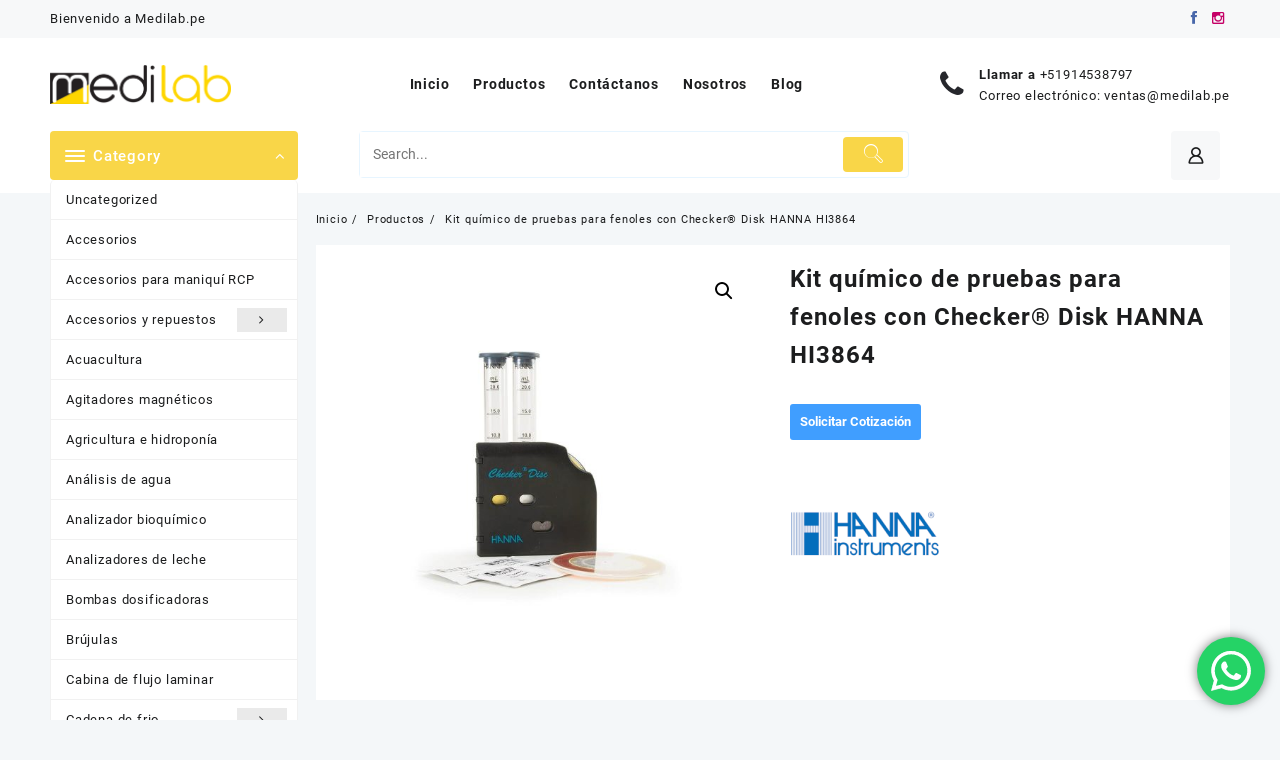

--- FILE ---
content_type: text/html; charset=UTF-8
request_url: https://medilab.pe/producto/kit-quimico-de-pruebas-para-fenoles-con-checker-disk-hanna-hi3864/
body_size: 172104
content:
<!DOCTYPE html>
<html lang="es">
<head>
	<meta charset="UTF-8">
	<meta name="viewport" content="width=device-width, initial-scale=1">
	<meta name="theme-color" content="#fff" />
	<link rel="profile" href="https://gmpg.org/xfn/11">
		<meta name='robots' content='index, follow, max-image-preview:large, max-snippet:-1, max-video-preview:-1' />

	<!-- This site is optimized with the Yoast SEO plugin v26.7 - https://yoast.com/wordpress/plugins/seo/ -->
	<title>Kit químico de pruebas para fenoles con Checker® Disk HANNA HI3864 - Medilab.pe</title>
	<link rel="canonical" href="https://medilab.pe/producto/kit-quimico-de-pruebas-para-fenoles-con-checker-disk-hanna-hi3864/" />
	<meta property="og:locale" content="es_ES" />
	<meta property="og:type" content="article" />
	<meta property="og:title" content="Kit químico de pruebas para fenoles con Checker® Disk HANNA HI3864 - Medilab.pe" />
	<meta property="og:url" content="https://medilab.pe/producto/kit-quimico-de-pruebas-para-fenoles-con-checker-disk-hanna-hi3864/" />
	<meta property="og:site_name" content="Medilab.pe" />
	<meta name="twitter:card" content="summary_large_image" />
	<script type="application/ld+json" class="yoast-schema-graph">{"@context":"https://schema.org","@graph":[{"@type":"WebPage","@id":"https://medilab.pe/producto/kit-quimico-de-pruebas-para-fenoles-con-checker-disk-hanna-hi3864/","url":"https://medilab.pe/producto/kit-quimico-de-pruebas-para-fenoles-con-checker-disk-hanna-hi3864/","name":"Kit químico de pruebas para fenoles con Checker® Disk HANNA HI3864 - Medilab.pe","isPartOf":{"@id":"https://medilab.pe/#website"},"primaryImageOfPage":{"@id":"https://medilab.pe/producto/kit-quimico-de-pruebas-para-fenoles-con-checker-disk-hanna-hi3864/#primaryimage"},"image":{"@id":"https://medilab.pe/producto/kit-quimico-de-pruebas-para-fenoles-con-checker-disk-hanna-hi3864/#primaryimage"},"thumbnailUrl":"https://medilab.pe/wp-content/uploads/2024/06/HI3864.jpg","datePublished":"2024-06-06T04:31:31+00:00","breadcrumb":{"@id":"https://medilab.pe/producto/kit-quimico-de-pruebas-para-fenoles-con-checker-disk-hanna-hi3864/#breadcrumb"},"inLanguage":"es","potentialAction":[{"@type":"ReadAction","target":["https://medilab.pe/producto/kit-quimico-de-pruebas-para-fenoles-con-checker-disk-hanna-hi3864/"]}]},{"@type":"ImageObject","inLanguage":"es","@id":"https://medilab.pe/producto/kit-quimico-de-pruebas-para-fenoles-con-checker-disk-hanna-hi3864/#primaryimage","url":"https://medilab.pe/wp-content/uploads/2024/06/HI3864.jpg","contentUrl":"https://medilab.pe/wp-content/uploads/2024/06/HI3864.jpg","width":1200,"height":1200},{"@type":"BreadcrumbList","@id":"https://medilab.pe/producto/kit-quimico-de-pruebas-para-fenoles-con-checker-disk-hanna-hi3864/#breadcrumb","itemListElement":[{"@type":"ListItem","position":1,"name":"Portada","item":"https://medilab.pe/"},{"@type":"ListItem","position":2,"name":"Productos","item":"https://medilab.pe/shop/"},{"@type":"ListItem","position":3,"name":"Kit químico de pruebas para fenoles con Checker® Disk HANNA HI3864"}]},{"@type":"WebSite","@id":"https://medilab.pe/#website","url":"https://medilab.pe/","name":"Medilab.pe","description":"","publisher":{"@id":"https://medilab.pe/#organization"},"potentialAction":[{"@type":"SearchAction","target":{"@type":"EntryPoint","urlTemplate":"https://medilab.pe/?s={search_term_string}"},"query-input":{"@type":"PropertyValueSpecification","valueRequired":true,"valueName":"search_term_string"}}],"inLanguage":"es"},{"@type":"Organization","@id":"https://medilab.pe/#organization","name":"Medilab.pe","url":"https://medilab.pe/","logo":{"@type":"ImageObject","inLanguage":"es","@id":"https://medilab.pe/#/schema/logo/image/","url":"https://medilab.pe/wp-content/uploads/2021/03/medilab_logo.png","contentUrl":"https://medilab.pe/wp-content/uploads/2021/03/medilab_logo.png","width":1478,"height":319,"caption":"Medilab.pe"},"image":{"@id":"https://medilab.pe/#/schema/logo/image/"}}]}</script>
	<!-- / Yoast SEO plugin. -->


<link rel='dns-prefetch' href='//www.googletagmanager.com' />
<link rel="alternate" type="application/rss+xml" title="Medilab.pe &raquo; Feed" href="https://medilab.pe/feed/" />
<link rel="alternate" type="application/rss+xml" title="Medilab.pe &raquo; Feed de los comentarios" href="https://medilab.pe/comments/feed/" />
<link rel="alternate" type="application/rss+xml" title="Medilab.pe &raquo; Comentario Kit químico de pruebas para fenoles con Checker® Disk HANNA HI3864 del feed" href="https://medilab.pe/producto/kit-quimico-de-pruebas-para-fenoles-con-checker-disk-hanna-hi3864/feed/" />
<link rel="alternate" title="oEmbed (JSON)" type="application/json+oembed" href="https://medilab.pe/wp-json/oembed/1.0/embed?url=https%3A%2F%2Fmedilab.pe%2Fproducto%2Fkit-quimico-de-pruebas-para-fenoles-con-checker-disk-hanna-hi3864%2F" />
<link rel="alternate" title="oEmbed (XML)" type="text/xml+oembed" href="https://medilab.pe/wp-json/oembed/1.0/embed?url=https%3A%2F%2Fmedilab.pe%2Fproducto%2Fkit-quimico-de-pruebas-para-fenoles-con-checker-disk-hanna-hi3864%2F&#038;format=xml" />
<style id='wp-img-auto-sizes-contain-inline-css' type='text/css'>
img:is([sizes=auto i],[sizes^="auto," i]){contain-intrinsic-size:3000px 1500px}
/*# sourceURL=wp-img-auto-sizes-contain-inline-css */
</style>
<link rel='stylesheet' id='ht_ctc_main_css-css' href='https://medilab.pe/wp-content/plugins/click-to-chat-for-whatsapp/new/inc/assets/css/main.css?ver=4.35' type='text/css' media='all' />
<style id='wp-emoji-styles-inline-css' type='text/css'>

	img.wp-smiley, img.emoji {
		display: inline !important;
		border: none !important;
		box-shadow: none !important;
		height: 1em !important;
		width: 1em !important;
		margin: 0 0.07em !important;
		vertical-align: -0.1em !important;
		background: none !important;
		padding: 0 !important;
	}
/*# sourceURL=wp-emoji-styles-inline-css */
</style>
<style id='wp-block-library-inline-css' type='text/css'>
:root{--wp-block-synced-color:#7a00df;--wp-block-synced-color--rgb:122,0,223;--wp-bound-block-color:var(--wp-block-synced-color);--wp-editor-canvas-background:#ddd;--wp-admin-theme-color:#007cba;--wp-admin-theme-color--rgb:0,124,186;--wp-admin-theme-color-darker-10:#006ba1;--wp-admin-theme-color-darker-10--rgb:0,107,160.5;--wp-admin-theme-color-darker-20:#005a87;--wp-admin-theme-color-darker-20--rgb:0,90,135;--wp-admin-border-width-focus:2px}@media (min-resolution:192dpi){:root{--wp-admin-border-width-focus:1.5px}}.wp-element-button{cursor:pointer}:root .has-very-light-gray-background-color{background-color:#eee}:root .has-very-dark-gray-background-color{background-color:#313131}:root .has-very-light-gray-color{color:#eee}:root .has-very-dark-gray-color{color:#313131}:root .has-vivid-green-cyan-to-vivid-cyan-blue-gradient-background{background:linear-gradient(135deg,#00d084,#0693e3)}:root .has-purple-crush-gradient-background{background:linear-gradient(135deg,#34e2e4,#4721fb 50%,#ab1dfe)}:root .has-hazy-dawn-gradient-background{background:linear-gradient(135deg,#faaca8,#dad0ec)}:root .has-subdued-olive-gradient-background{background:linear-gradient(135deg,#fafae1,#67a671)}:root .has-atomic-cream-gradient-background{background:linear-gradient(135deg,#fdd79a,#004a59)}:root .has-nightshade-gradient-background{background:linear-gradient(135deg,#330968,#31cdcf)}:root .has-midnight-gradient-background{background:linear-gradient(135deg,#020381,#2874fc)}:root{--wp--preset--font-size--normal:16px;--wp--preset--font-size--huge:42px}.has-regular-font-size{font-size:1em}.has-larger-font-size{font-size:2.625em}.has-normal-font-size{font-size:var(--wp--preset--font-size--normal)}.has-huge-font-size{font-size:var(--wp--preset--font-size--huge)}.has-text-align-center{text-align:center}.has-text-align-left{text-align:left}.has-text-align-right{text-align:right}.has-fit-text{white-space:nowrap!important}#end-resizable-editor-section{display:none}.aligncenter{clear:both}.items-justified-left{justify-content:flex-start}.items-justified-center{justify-content:center}.items-justified-right{justify-content:flex-end}.items-justified-space-between{justify-content:space-between}.screen-reader-text{border:0;clip-path:inset(50%);height:1px;margin:-1px;overflow:hidden;padding:0;position:absolute;width:1px;word-wrap:normal!important}.screen-reader-text:focus{background-color:#ddd;clip-path:none;color:#444;display:block;font-size:1em;height:auto;left:5px;line-height:normal;padding:15px 23px 14px;text-decoration:none;top:5px;width:auto;z-index:100000}html :where(.has-border-color){border-style:solid}html :where([style*=border-top-color]){border-top-style:solid}html :where([style*=border-right-color]){border-right-style:solid}html :where([style*=border-bottom-color]){border-bottom-style:solid}html :where([style*=border-left-color]){border-left-style:solid}html :where([style*=border-width]){border-style:solid}html :where([style*=border-top-width]){border-top-style:solid}html :where([style*=border-right-width]){border-right-style:solid}html :where([style*=border-bottom-width]){border-bottom-style:solid}html :where([style*=border-left-width]){border-left-style:solid}html :where(img[class*=wp-image-]){height:auto;max-width:100%}:where(figure){margin:0 0 1em}html :where(.is-position-sticky){--wp-admin--admin-bar--position-offset:var(--wp-admin--admin-bar--height,0px)}@media screen and (max-width:600px){html :where(.is-position-sticky){--wp-admin--admin-bar--position-offset:0px}}

/*# sourceURL=wp-block-library-inline-css */
</style><link rel='stylesheet' id='wc-blocks-style-css' href='https://medilab.pe/wp-content/plugins/woocommerce/assets/client/blocks/wc-blocks.css?ver=wc-10.4.3' type='text/css' media='all' />
<style id='global-styles-inline-css' type='text/css'>
:root{--wp--preset--aspect-ratio--square: 1;--wp--preset--aspect-ratio--4-3: 4/3;--wp--preset--aspect-ratio--3-4: 3/4;--wp--preset--aspect-ratio--3-2: 3/2;--wp--preset--aspect-ratio--2-3: 2/3;--wp--preset--aspect-ratio--16-9: 16/9;--wp--preset--aspect-ratio--9-16: 9/16;--wp--preset--color--black: #000000;--wp--preset--color--cyan-bluish-gray: #abb8c3;--wp--preset--color--white: #ffffff;--wp--preset--color--pale-pink: #f78da7;--wp--preset--color--vivid-red: #cf2e2e;--wp--preset--color--luminous-vivid-orange: #ff6900;--wp--preset--color--luminous-vivid-amber: #fcb900;--wp--preset--color--light-green-cyan: #7bdcb5;--wp--preset--color--vivid-green-cyan: #00d084;--wp--preset--color--pale-cyan-blue: #8ed1fc;--wp--preset--color--vivid-cyan-blue: #0693e3;--wp--preset--color--vivid-purple: #9b51e0;--wp--preset--gradient--vivid-cyan-blue-to-vivid-purple: linear-gradient(135deg,rgb(6,147,227) 0%,rgb(155,81,224) 100%);--wp--preset--gradient--light-green-cyan-to-vivid-green-cyan: linear-gradient(135deg,rgb(122,220,180) 0%,rgb(0,208,130) 100%);--wp--preset--gradient--luminous-vivid-amber-to-luminous-vivid-orange: linear-gradient(135deg,rgb(252,185,0) 0%,rgb(255,105,0) 100%);--wp--preset--gradient--luminous-vivid-orange-to-vivid-red: linear-gradient(135deg,rgb(255,105,0) 0%,rgb(207,46,46) 100%);--wp--preset--gradient--very-light-gray-to-cyan-bluish-gray: linear-gradient(135deg,rgb(238,238,238) 0%,rgb(169,184,195) 100%);--wp--preset--gradient--cool-to-warm-spectrum: linear-gradient(135deg,rgb(74,234,220) 0%,rgb(151,120,209) 20%,rgb(207,42,186) 40%,rgb(238,44,130) 60%,rgb(251,105,98) 80%,rgb(254,248,76) 100%);--wp--preset--gradient--blush-light-purple: linear-gradient(135deg,rgb(255,206,236) 0%,rgb(152,150,240) 100%);--wp--preset--gradient--blush-bordeaux: linear-gradient(135deg,rgb(254,205,165) 0%,rgb(254,45,45) 50%,rgb(107,0,62) 100%);--wp--preset--gradient--luminous-dusk: linear-gradient(135deg,rgb(255,203,112) 0%,rgb(199,81,192) 50%,rgb(65,88,208) 100%);--wp--preset--gradient--pale-ocean: linear-gradient(135deg,rgb(255,245,203) 0%,rgb(182,227,212) 50%,rgb(51,167,181) 100%);--wp--preset--gradient--electric-grass: linear-gradient(135deg,rgb(202,248,128) 0%,rgb(113,206,126) 100%);--wp--preset--gradient--midnight: linear-gradient(135deg,rgb(2,3,129) 0%,rgb(40,116,252) 100%);--wp--preset--font-size--small: 13px;--wp--preset--font-size--medium: 20px;--wp--preset--font-size--large: 36px;--wp--preset--font-size--x-large: 42px;--wp--preset--spacing--20: 0.44rem;--wp--preset--spacing--30: 0.67rem;--wp--preset--spacing--40: 1rem;--wp--preset--spacing--50: 1.5rem;--wp--preset--spacing--60: 2.25rem;--wp--preset--spacing--70: 3.38rem;--wp--preset--spacing--80: 5.06rem;--wp--preset--shadow--natural: 6px 6px 9px rgba(0, 0, 0, 0.2);--wp--preset--shadow--deep: 12px 12px 50px rgba(0, 0, 0, 0.4);--wp--preset--shadow--sharp: 6px 6px 0px rgba(0, 0, 0, 0.2);--wp--preset--shadow--outlined: 6px 6px 0px -3px rgb(255, 255, 255), 6px 6px rgb(0, 0, 0);--wp--preset--shadow--crisp: 6px 6px 0px rgb(0, 0, 0);}:root { --wp--style--global--content-size: 900px;--wp--style--global--wide-size: 1220px; }:where(body) { margin: 0; }.wp-site-blocks > .alignleft { float: left; margin-right: 2em; }.wp-site-blocks > .alignright { float: right; margin-left: 2em; }.wp-site-blocks > .aligncenter { justify-content: center; margin-left: auto; margin-right: auto; }:where(.wp-site-blocks) > * { margin-block-start: 24px; margin-block-end: 0; }:where(.wp-site-blocks) > :first-child { margin-block-start: 0; }:where(.wp-site-blocks) > :last-child { margin-block-end: 0; }:root { --wp--style--block-gap: 24px; }:root :where(.is-layout-flow) > :first-child{margin-block-start: 0;}:root :where(.is-layout-flow) > :last-child{margin-block-end: 0;}:root :where(.is-layout-flow) > *{margin-block-start: 24px;margin-block-end: 0;}:root :where(.is-layout-constrained) > :first-child{margin-block-start: 0;}:root :where(.is-layout-constrained) > :last-child{margin-block-end: 0;}:root :where(.is-layout-constrained) > *{margin-block-start: 24px;margin-block-end: 0;}:root :where(.is-layout-flex){gap: 24px;}:root :where(.is-layout-grid){gap: 24px;}.is-layout-flow > .alignleft{float: left;margin-inline-start: 0;margin-inline-end: 2em;}.is-layout-flow > .alignright{float: right;margin-inline-start: 2em;margin-inline-end: 0;}.is-layout-flow > .aligncenter{margin-left: auto !important;margin-right: auto !important;}.is-layout-constrained > .alignleft{float: left;margin-inline-start: 0;margin-inline-end: 2em;}.is-layout-constrained > .alignright{float: right;margin-inline-start: 2em;margin-inline-end: 0;}.is-layout-constrained > .aligncenter{margin-left: auto !important;margin-right: auto !important;}.is-layout-constrained > :where(:not(.alignleft):not(.alignright):not(.alignfull)){max-width: var(--wp--style--global--content-size);margin-left: auto !important;margin-right: auto !important;}.is-layout-constrained > .alignwide{max-width: var(--wp--style--global--wide-size);}body .is-layout-flex{display: flex;}.is-layout-flex{flex-wrap: wrap;align-items: center;}.is-layout-flex > :is(*, div){margin: 0;}body .is-layout-grid{display: grid;}.is-layout-grid > :is(*, div){margin: 0;}body{padding-top: 0px;padding-right: 0px;padding-bottom: 0px;padding-left: 0px;}a:where(:not(.wp-element-button)){text-decoration: none;}:root :where(.wp-element-button, .wp-block-button__link){background-color: #32373c;border-width: 0;color: #fff;font-family: inherit;font-size: inherit;font-style: inherit;font-weight: inherit;letter-spacing: inherit;line-height: inherit;padding-top: calc(0.667em + 2px);padding-right: calc(1.333em + 2px);padding-bottom: calc(0.667em + 2px);padding-left: calc(1.333em + 2px);text-decoration: none;text-transform: inherit;}.has-black-color{color: var(--wp--preset--color--black) !important;}.has-cyan-bluish-gray-color{color: var(--wp--preset--color--cyan-bluish-gray) !important;}.has-white-color{color: var(--wp--preset--color--white) !important;}.has-pale-pink-color{color: var(--wp--preset--color--pale-pink) !important;}.has-vivid-red-color{color: var(--wp--preset--color--vivid-red) !important;}.has-luminous-vivid-orange-color{color: var(--wp--preset--color--luminous-vivid-orange) !important;}.has-luminous-vivid-amber-color{color: var(--wp--preset--color--luminous-vivid-amber) !important;}.has-light-green-cyan-color{color: var(--wp--preset--color--light-green-cyan) !important;}.has-vivid-green-cyan-color{color: var(--wp--preset--color--vivid-green-cyan) !important;}.has-pale-cyan-blue-color{color: var(--wp--preset--color--pale-cyan-blue) !important;}.has-vivid-cyan-blue-color{color: var(--wp--preset--color--vivid-cyan-blue) !important;}.has-vivid-purple-color{color: var(--wp--preset--color--vivid-purple) !important;}.has-black-background-color{background-color: var(--wp--preset--color--black) !important;}.has-cyan-bluish-gray-background-color{background-color: var(--wp--preset--color--cyan-bluish-gray) !important;}.has-white-background-color{background-color: var(--wp--preset--color--white) !important;}.has-pale-pink-background-color{background-color: var(--wp--preset--color--pale-pink) !important;}.has-vivid-red-background-color{background-color: var(--wp--preset--color--vivid-red) !important;}.has-luminous-vivid-orange-background-color{background-color: var(--wp--preset--color--luminous-vivid-orange) !important;}.has-luminous-vivid-amber-background-color{background-color: var(--wp--preset--color--luminous-vivid-amber) !important;}.has-light-green-cyan-background-color{background-color: var(--wp--preset--color--light-green-cyan) !important;}.has-vivid-green-cyan-background-color{background-color: var(--wp--preset--color--vivid-green-cyan) !important;}.has-pale-cyan-blue-background-color{background-color: var(--wp--preset--color--pale-cyan-blue) !important;}.has-vivid-cyan-blue-background-color{background-color: var(--wp--preset--color--vivid-cyan-blue) !important;}.has-vivid-purple-background-color{background-color: var(--wp--preset--color--vivid-purple) !important;}.has-black-border-color{border-color: var(--wp--preset--color--black) !important;}.has-cyan-bluish-gray-border-color{border-color: var(--wp--preset--color--cyan-bluish-gray) !important;}.has-white-border-color{border-color: var(--wp--preset--color--white) !important;}.has-pale-pink-border-color{border-color: var(--wp--preset--color--pale-pink) !important;}.has-vivid-red-border-color{border-color: var(--wp--preset--color--vivid-red) !important;}.has-luminous-vivid-orange-border-color{border-color: var(--wp--preset--color--luminous-vivid-orange) !important;}.has-luminous-vivid-amber-border-color{border-color: var(--wp--preset--color--luminous-vivid-amber) !important;}.has-light-green-cyan-border-color{border-color: var(--wp--preset--color--light-green-cyan) !important;}.has-vivid-green-cyan-border-color{border-color: var(--wp--preset--color--vivid-green-cyan) !important;}.has-pale-cyan-blue-border-color{border-color: var(--wp--preset--color--pale-cyan-blue) !important;}.has-vivid-cyan-blue-border-color{border-color: var(--wp--preset--color--vivid-cyan-blue) !important;}.has-vivid-purple-border-color{border-color: var(--wp--preset--color--vivid-purple) !important;}.has-vivid-cyan-blue-to-vivid-purple-gradient-background{background: var(--wp--preset--gradient--vivid-cyan-blue-to-vivid-purple) !important;}.has-light-green-cyan-to-vivid-green-cyan-gradient-background{background: var(--wp--preset--gradient--light-green-cyan-to-vivid-green-cyan) !important;}.has-luminous-vivid-amber-to-luminous-vivid-orange-gradient-background{background: var(--wp--preset--gradient--luminous-vivid-amber-to-luminous-vivid-orange) !important;}.has-luminous-vivid-orange-to-vivid-red-gradient-background{background: var(--wp--preset--gradient--luminous-vivid-orange-to-vivid-red) !important;}.has-very-light-gray-to-cyan-bluish-gray-gradient-background{background: var(--wp--preset--gradient--very-light-gray-to-cyan-bluish-gray) !important;}.has-cool-to-warm-spectrum-gradient-background{background: var(--wp--preset--gradient--cool-to-warm-spectrum) !important;}.has-blush-light-purple-gradient-background{background: var(--wp--preset--gradient--blush-light-purple) !important;}.has-blush-bordeaux-gradient-background{background: var(--wp--preset--gradient--blush-bordeaux) !important;}.has-luminous-dusk-gradient-background{background: var(--wp--preset--gradient--luminous-dusk) !important;}.has-pale-ocean-gradient-background{background: var(--wp--preset--gradient--pale-ocean) !important;}.has-electric-grass-gradient-background{background: var(--wp--preset--gradient--electric-grass) !important;}.has-midnight-gradient-background{background: var(--wp--preset--gradient--midnight) !important;}.has-small-font-size{font-size: var(--wp--preset--font-size--small) !important;}.has-medium-font-size{font-size: var(--wp--preset--font-size--medium) !important;}.has-large-font-size{font-size: var(--wp--preset--font-size--large) !important;}.has-x-large-font-size{font-size: var(--wp--preset--font-size--x-large) !important;}
/*# sourceURL=global-styles-inline-css */
</style>

<link rel='stylesheet' id='svg-flags-core-css-css' href='https://medilab.pe/wp-content/plugins/svg-flags-lite/assets/flag-icon-css/css/flag-icon.min.css?ver=1726432002' type='text/css' media='all' />
<link rel='stylesheet' id='svg-flags-block-css-css' href='https://medilab.pe/wp-content/plugins/svg-flags-lite/assets/css/block.styles.css?ver=https://medilab.pe/wp-content/plugins/svg-flags-lite/assets/css/block.styles.css' type='text/css' media='all' />
<link rel='stylesheet' id='thaps-th-icon-css-css' href='https://medilab.pe/wp-content/plugins/th-advance-product-search/th-icon/style.css?ver=6.9' type='text/css' media='all' />
<link rel='stylesheet' id='svg-flags-plugin-css-css' href='https://medilab.pe/wp-content/plugins/svg-flags-lite/assets/css/frontend.css?ver=1726432002' type='text/css' media='all' />
<link rel='stylesheet' id='themehunk-megamenu-style-css' href='https://medilab.pe/wp-content/plugins/themehunk-megamenu-plus//assets/css/megamenu.css?ver=6.9' type='text/css' media='all' />
<link rel='stylesheet' id='themehunk-megamenu-fontawesome_css_admin-css' href='https://medilab.pe/wp-content/plugins/themehunk-megamenu-plus/lib/font-awesome-4.7.0/css/font-awesome.min.css?ver=4.7.0' type='text/css' media='all' />
<link rel='stylesheet' id='dashicons-css' href='https://medilab.pe/wp-includes/css/dashicons.min.css?ver=6.9' type='text/css' media='all' />
<link rel='stylesheet' id='photoswipe-css' href='https://medilab.pe/wp-content/plugins/woocommerce/assets/css/photoswipe/photoswipe.min.css?ver=10.4.3' type='text/css' media='all' />
<link rel='stylesheet' id='photoswipe-default-skin-css' href='https://medilab.pe/wp-content/plugins/woocommerce/assets/css/photoswipe/default-skin/default-skin.min.css?ver=10.4.3' type='text/css' media='all' />
<link rel='stylesheet' id='woocommerce-layout-css' href='https://medilab.pe/wp-content/plugins/woocommerce/assets/css/woocommerce-layout.css?ver=10.4.3' type='text/css' media='all' />
<link rel='stylesheet' id='woocommerce-smallscreen-css' href='https://medilab.pe/wp-content/plugins/woocommerce/assets/css/woocommerce-smallscreen.css?ver=10.4.3' type='text/css' media='only screen and (max-width: 768px)' />
<link rel='stylesheet' id='woocommerce-general-css' href='https://medilab.pe/wp-content/plugins/woocommerce/assets/css/woocommerce.css?ver=10.4.3' type='text/css' media='all' />
<style id='woocommerce-inline-inline-css' type='text/css'>
.woocommerce form .form-row .required { visibility: visible; }
/*# sourceURL=woocommerce-inline-inline-css */
</style>
<link rel='stylesheet' id='dgwt-wcas-style-css' href='https://medilab.pe/wp-content/plugins/ajax-search-for-woocommerce/assets/css/style.min.css?ver=1.32.2' type='text/css' media='all' />
<link rel='stylesheet' id='font-awesome-css' href='https://medilab.pe/wp-content/themes/open-shop//third-party/fonts/font-awesome/css/font-awesome.css?ver=1.5.6' type='text/css' media='all' />
<link rel='stylesheet' id='th-icon-css' href='https://medilab.pe/wp-content/themes/open-shop//third-party/fonts/th-icon/style.css?ver=1.5.6' type='text/css' media='all' />
<link rel='stylesheet' id='animate-css' href='https://medilab.pe/wp-content/themes/open-shop//css/animate.css?ver=1.5.6' type='text/css' media='all' />
<link rel='stylesheet' id='open-shop-menu-css' href='https://medilab.pe/wp-content/themes/open-shop//css/open-shop-menu.css?ver=1.5.6' type='text/css' media='all' />
<link rel='stylesheet' id='open-shop-main-style-css' href='https://medilab.pe/wp-content/themes/open-shop/css/style.css?ver=1.5.6' type='text/css' media='all' />
<link rel='stylesheet' id='open-shop-style-css' href='https://medilab.pe/wp-content/themes/open-shop/style.css?ver=1.5.6' type='text/css' media='all' />
<style id='open-shop-style-inline-css' type='text/css'>
@media (min-width: 769px){.thunk-logo img,.sticky-header .logo-content img{
    max-width: 181px;
  }}@media (max-width: 768px){.thunk-logo img,.sticky-header .logo-content img{
    max-width: 178px;
  }}@media (max-width: 550px){.thunk-logo img,.sticky-header .logo-content img{
    max-width: 130px;
  }}.top-header{border-bottom-color:#fff}@media (min-width: 769px){.top-header .top-header-bar{
    line-height: 38px;
  }}@media (max-width: 768px){.top-header .top-header-bar{
    line-height: 35px;
  }}@media (max-width: 550px){.top-header .top-header-bar{
    line-height: 35px;
  }}.top-footer{border-bottom-color:#efefef}@media (min-width: 769px){.top-footer .top-footer-bar{
    line-height: 61px;
  }}@media (max-width: 768px){.top-footer .top-footer-bar{
    line-height: 30px;
  }}@media (max-width: 550px){.top-footer .top-footer-bar{
    line-height: 30px;
  }}@media (min-width: 769px){.top-footer{
    border-bottom-width: 1px;
  }}@media (max-width: 768px){.top-footer{
    border-bottom-width: 1px;
  }}@media (max-width: 550px){.top-footer{
    border-bottom-width: 1px;
  }}.below-footer{border-top-color:#fff}a:hover, .open-shop-menu li a:hover, .open-shop-menu .current-menu-item a,.woocommerce .thunk-woo-product-list .price,.thunk-product-hover .th-button.add_to_cart_button, .woocommerce ul.products .thunk-product-hover .add_to_cart_button, .woocommerce .thunk-product-hover a.th-butto, .woocommerce ul.products li.product .product_type_variable, .woocommerce ul.products li.product a.button.product_type_grouped,.thunk-compare .compare-button a:hover, .thunk-product-hover .th-button.add_to_cart_button:hover, .woocommerce ul.products .thunk-product-hover .add_to_cart_button :hover, .woocommerce .thunk-product-hover a.th-button:hover,.thunk-product .yith-wcwl-wishlistexistsbrowse.show:before, .thunk-product .yith-wcwl-wishlistaddedbrowse.show:before,.woocommerce ul.products li.product.thunk-woo-product-list .price,.summary .yith-wcwl-add-to-wishlist.show .add_to_wishlist::before, .summary .yith-wcwl-add-to-wishlist .yith-wcwl-wishlistaddedbrowse.show a::before, .summary .yith-wcwl-add-to-wishlist .yith-wcwl-wishlistexistsbrowse.show a::before,.woocommerce .entry-summary a.compare.button.added:before,.header-icon a:hover,.thunk-related-links .nav-links a:hover,.woocommerce .thunk-list-view ul.products li.product.thunk-woo-product-list .price,.woocommerce .woocommerce-error .button, .woocommerce .woocommerce-info .button, .woocommerce .woocommerce-message .button,article.thunk-post-article .thunk-readmore.button,.thunk-wishlist a:hover, .thunk-compare a:hover,.woocommerce .thunk-product-hover a.th-button,.woocommerce ul.cart_list li .woocommerce-Price-amount, .woocommerce ul.product_list_widget li .woocommerce-Price-amount,.open-shop-load-more button, 
.summary .yith-wcwl-add-to-wishlist .yith-wcwl-wishlistaddedbrowse a::before,
 .summary .yith-wcwl-add-to-wishlist .yith-wcwl-wishlistexistsbrowse a::before,.thunk-hglt-icon,.thunk-product .yith-wcwl-wishlistexistsbrowse:before, .thunk-product .yith-wcwl-wishlistaddedbrowse:before,.woocommerce a.button.product_type_simple,.woosw-btn:hover:before,.woosw-added:before,.wooscp-btn:hover:before,.woocommerce #reviews #comments .star-rating span ,.woocommerce p.stars a,.woocommerce .woocommerce-product-rating .star-rating,.woocommerce .star-rating span::before, .woocommerce .entry-summary a.th-product-compare-btn.btn_type:before{color:#f9d648;} header #thaps-search-button,header #thaps-search-button:hover{background:#f9d648;}.toggle-cat-wrap,#search-button,.thunk-icon .cart-icon, .single_add_to_cart_button.button.alt, .woocommerce #respond input#submit.alt, .woocommerce a.button.alt, .woocommerce button.button.alt, .woocommerce input.button.alt, .woocommerce #respond input#submit, .woocommerce button.button, .woocommerce input.button,.thunk-woo-product-list .thunk-quickview a,.cat-list a:after,.tagcloud a:hover, .thunk-tags-wrapper a:hover,.btn-main-header,.woocommerce div.product form.cart .button, .thunk-icon .cart-icon .taiowc-cart-item{background:#f9d648}
  .open-cart p.buttons a:hover,
  .woocommerce #respond input#submit.alt:hover, .woocommerce a.button.alt:hover, .woocommerce button.button.alt:hover, .woocommerce input.button.alt:hover, .woocommerce #respond input#submit:hover, .woocommerce button.button:hover, .woocommerce input.button:hover,.thunk-slide .owl-nav button.owl-prev:hover, .thunk-slide .owl-nav button.owl-next:hover, .open-shop-slide-post .owl-nav button.owl-prev:hover, .open-shop-slide-post .owl-nav button.owl-next:hover,.thunk-list-grid-switcher a.selected, .thunk-list-grid-switcher a:hover,.woocommerce .woocommerce-error .button:hover, .woocommerce .woocommerce-info .button:hover, .woocommerce .woocommerce-message .button:hover,#searchform [type='submit']:hover,article.thunk-post-article .thunk-readmore.button:hover,.open-shop-load-more button:hover,.woocommerce nav.woocommerce-pagination ul li a:focus, .woocommerce nav.woocommerce-pagination ul li a:hover, .woocommerce nav.woocommerce-pagination ul li span.current{background-color:#f9d648;} 
  .thunk-product-hover .th-button.add_to_cart_button, .woocommerce ul.products .thunk-product-hover .add_to_cart_button, .woocommerce .thunk-product-hover a.th-butto, .woocommerce ul.products li.product .product_type_variable, .woocommerce ul.products li.product a.button.product_type_grouped,.open-cart p.buttons a:hover,.thunk-slide .owl-nav button.owl-prev:hover, .thunk-slide .owl-nav button.owl-next:hover, .open-shop-slide-post .owl-nav button.owl-prev:hover, .open-shop-slide-post .owl-nav button.owl-next:hover,body .woocommerce-tabs .tabs li a::before,.thunk-list-grid-switcher a.selected, .thunk-list-grid-switcher a:hover,.woocommerce .woocommerce-error .button, .woocommerce .woocommerce-info .button, .woocommerce .woocommerce-message .button,#searchform [type='submit']:hover,article.thunk-post-article .thunk-readmore.button,.woocommerce .thunk-product-hover a.th-button,.open-shop-load-more button,.woocommerce a.button.product_type_simple{border-color:#f9d648} .loader {
    border-right: 4px solid #f9d648;
    border-bottom: 4px solid #f9d648;
    border-left: 4px solid #f9d648;}body,.woocommerce-error, .woocommerce-info, .woocommerce-message {color: }.site-title span a,.sprt-tel b,.widget.woocommerce .widget-title, .open-widget-content .widget-title, .widget-title,.thunk-title .title,.thunk-hglt-box h6,h2.thunk-post-title a, h1.thunk-post-title ,#reply-title,h4.author-header,.page-head h1,.woocommerce div.product .product_title, section.related.products h2, section.upsells.products h2, .woocommerce #reviews #comments h2,.woocommerce table.shop_table thead th, .cart-subtotal, .order-total,.cross-sells h2, .cart_totals h2,.woocommerce-billing-fields h3,.page-head h1 a{color: }a,#open-above-menu.open-shop-menu > li > a{color:} a:hover,#open-above-menu.open-shop-menu > li > a:hover,#open-above-menu.open-shop-menu li a:hover{color:}.open_shop_overlayloader{background-color:#fcfcfc}.openshop-site section.thunk-ribbon-section .content-wrap:before {
    content:'';
    position: absolute;
    top: 0;
    left: 0;
    width: 100%;
    height: 100%;
    background:#f9d648;}
/*# sourceURL=open-shop-style-inline-css */
</style>
<link rel='stylesheet' id='open-quick-view-css' href='https://medilab.pe/wp-content/themes/open-shop/inc/woocommerce/quick-view/css/quick-view.css?ver=6.9' type='text/css' media='all' />
<link rel='stylesheet' id='owl.carousel-css-css' href='https://medilab.pe/wp-content/plugins/hunk-companion/almaira-shop/assets/css/owl.carousel.css?ver=1.0.0' type='text/css' media='all' />
<link rel='stylesheet' id='pwb-styles-frontend-css' href='https://medilab.pe/wp-content/plugins/perfect-woocommerce-brands/build/frontend/css/style.css?ver=3.6.8' type='text/css' media='all' />
<link rel='stylesheet' id='th-advance-product-search-front-css' href='https://medilab.pe/wp-content/plugins/th-advance-product-search/assets/css/thaps-front-style.css?ver=1.3.1' type='text/css' media='all' />
<style id='th-advance-product-search-front-inline-css' type='text/css'>
.thaps-search-box{max-width:550px;}.thaps-from-wrap,input[type='text'].thaps-search-autocomplete,.thaps-box-open .thaps-icon-arrow{background-color:;} .thaps-from-wrap{background-color:;} input[type='text'].thaps-search-autocomplete, input[type='text'].thaps-search-autocomplete::-webkit-input-placeholder{color:;} .thaps-from-wrap,.thaps-autocomplete-suggestions{border-color:;}

 .thaps-box-open .thaps-icon-arrow{border-left-color:;border-top-color:;} 

 #thaps-search-button{background:; color:;} 

 #thaps-search-button:hover{background:; color:;}

 .submit-active #thaps-search-button .th-icon path{color:;} .thaps-suggestion-heading .thaps-title, .thaps-suggestion-heading .thaps-title strong{color:;} .thaps-title,.thaps-suggestion-taxonomy-product-cat .thaps-title, .thaps-suggestion-more .thaps-title strong{color:;} .thaps-sku, .thaps-desc, .thaps-price,.thaps-price del{color:;} .thaps-suggestion-heading{border-color:;} .thaps-autocomplete-selected,.thaps-suggestion-more:hover{background:;} .thaps-autocomplete-suggestions,.thaps-suggestion-more{background:;} .thaps-title strong{color:;} 
/*# sourceURL=th-advance-product-search-front-inline-css */
</style>
<link rel='stylesheet' id='forget-about-shortcode-buttons-css' href='https://medilab.pe/wp-content/plugins/forget-about-shortcode-buttons/public/css/button-styles.css?ver=2.1.3' type='text/css' media='all' />
<script type="text/javascript" id="woocommerce-google-analytics-integration-gtag-js-after">
/* <![CDATA[ */
/* Google Analytics for WooCommerce (gtag.js) */
					window.dataLayer = window.dataLayer || [];
					function gtag(){dataLayer.push(arguments);}
					// Set up default consent state.
					for ( const mode of [{"analytics_storage":"denied","ad_storage":"denied","ad_user_data":"denied","ad_personalization":"denied","region":["AT","BE","BG","HR","CY","CZ","DK","EE","FI","FR","DE","GR","HU","IS","IE","IT","LV","LI","LT","LU","MT","NL","NO","PL","PT","RO","SK","SI","ES","SE","GB","CH"]}] || [] ) {
						gtag( "consent", "default", { "wait_for_update": 500, ...mode } );
					}
					gtag("js", new Date());
					gtag("set", "developer_id.dOGY3NW", true);
					gtag("config", "G-PTNLWYTQ85", {"track_404":true,"allow_google_signals":true,"logged_in":false,"linker":{"domains":[],"allow_incoming":false},"custom_map":{"dimension1":"logged_in"}});
//# sourceURL=woocommerce-google-analytics-integration-gtag-js-after
/* ]]> */
</script>
<script type="text/javascript" src="https://medilab.pe/wp-includes/js/jquery/jquery.min.js?ver=3.7.1" id="jquery-core-js"></script>
<script type="text/javascript" src="https://medilab.pe/wp-includes/js/jquery/jquery-migrate.min.js?ver=3.4.1" id="jquery-migrate-js"></script>
<script type="text/javascript" id="themehunk-megamenu-script-js-extra">
/* <![CDATA[ */
var megamenu = {"timeout":"300","interval":"100"};
//# sourceURL=themehunk-megamenu-script-js-extra
/* ]]> */
</script>
<script type="text/javascript" src="https://medilab.pe/wp-content/plugins/themehunk-megamenu-plus//assets/js/megamenu.js?ver=6.9" id="themehunk-megamenu-script-js"></script>
<script type="text/javascript" src="https://medilab.pe/wp-content/plugins/woocommerce/assets/js/jquery-blockui/jquery.blockUI.min.js?ver=2.7.0-wc.10.4.3" id="wc-jquery-blockui-js" defer="defer" data-wp-strategy="defer"></script>
<script type="text/javascript" id="wc-add-to-cart-js-extra">
/* <![CDATA[ */
var wc_add_to_cart_params = {"ajax_url":"/wp-admin/admin-ajax.php","wc_ajax_url":"/?wc-ajax=%%endpoint%%","i18n_view_cart":"Ver carrito","cart_url":"https://medilab.pe/cart/","is_cart":"","cart_redirect_after_add":"no"};
//# sourceURL=wc-add-to-cart-js-extra
/* ]]> */
</script>
<script type="text/javascript" src="https://medilab.pe/wp-content/plugins/woocommerce/assets/js/frontend/add-to-cart.min.js?ver=10.4.3" id="wc-add-to-cart-js" defer="defer" data-wp-strategy="defer"></script>
<script type="text/javascript" src="https://medilab.pe/wp-content/plugins/woocommerce/assets/js/zoom/jquery.zoom.min.js?ver=1.7.21-wc.10.4.3" id="wc-zoom-js" defer="defer" data-wp-strategy="defer"></script>
<script type="text/javascript" src="https://medilab.pe/wp-content/plugins/woocommerce/assets/js/flexslider/jquery.flexslider.min.js?ver=2.7.2-wc.10.4.3" id="wc-flexslider-js" defer="defer" data-wp-strategy="defer"></script>
<script type="text/javascript" src="https://medilab.pe/wp-content/plugins/woocommerce/assets/js/photoswipe/photoswipe.min.js?ver=4.1.1-wc.10.4.3" id="wc-photoswipe-js" defer="defer" data-wp-strategy="defer"></script>
<script type="text/javascript" src="https://medilab.pe/wp-content/plugins/woocommerce/assets/js/photoswipe/photoswipe-ui-default.min.js?ver=4.1.1-wc.10.4.3" id="wc-photoswipe-ui-default-js" defer="defer" data-wp-strategy="defer"></script>
<script type="text/javascript" id="wc-single-product-js-extra">
/* <![CDATA[ */
var wc_single_product_params = {"i18n_required_rating_text":"Por favor elige una puntuaci\u00f3n","i18n_rating_options":["1 de 5 estrellas","2 de 5 estrellas","3 de 5 estrellas","4 de 5 estrellas","5 de 5 estrellas"],"i18n_product_gallery_trigger_text":"Ver galer\u00eda de im\u00e1genes a pantalla completa","review_rating_required":"yes","flexslider":{"rtl":false,"animation":"slide","smoothHeight":true,"directionNav":false,"controlNav":"thumbnails","slideshow":false,"animationSpeed":500,"animationLoop":false,"allowOneSlide":false},"zoom_enabled":"1","zoom_options":[],"photoswipe_enabled":"1","photoswipe_options":{"shareEl":false,"closeOnScroll":false,"history":false,"hideAnimationDuration":0,"showAnimationDuration":0},"flexslider_enabled":"1"};
//# sourceURL=wc-single-product-js-extra
/* ]]> */
</script>
<script type="text/javascript" src="https://medilab.pe/wp-content/plugins/woocommerce/assets/js/frontend/single-product.min.js?ver=10.4.3" id="wc-single-product-js" defer="defer" data-wp-strategy="defer"></script>
<script type="text/javascript" src="https://medilab.pe/wp-content/plugins/woocommerce/assets/js/js-cookie/js.cookie.min.js?ver=2.1.4-wc.10.4.3" id="wc-js-cookie-js" defer="defer" data-wp-strategy="defer"></script>
<script type="text/javascript" id="woocommerce-js-extra">
/* <![CDATA[ */
var woocommerce_params = {"ajax_url":"/wp-admin/admin-ajax.php","wc_ajax_url":"/?wc-ajax=%%endpoint%%","i18n_password_show":"Mostrar contrase\u00f1a","i18n_password_hide":"Ocultar contrase\u00f1a"};
//# sourceURL=woocommerce-js-extra
/* ]]> */
</script>
<script type="text/javascript" src="https://medilab.pe/wp-content/plugins/woocommerce/assets/js/frontend/woocommerce.min.js?ver=10.4.3" id="woocommerce-js" defer="defer" data-wp-strategy="defer"></script>
<script type="text/javascript" src="https://medilab.pe/wp-content/plugins/hunk-companion/gogolite/js/gogo-js/owl.carousel.js?ver=6.9" id="owl.carousel-js-js"></script>
<script type="text/javascript" src="https://medilab.pe/wp-content/plugins/hunk-companion/open-shop/assets/js/jssor.slider.min.js?ver=6.9" id="jssor.slider-js-js"></script>
<script type="text/javascript" id="th-advance-product-search-front-js-extra">
/* <![CDATA[ */
var th_advance_product_search_options = {"ajaxUrl":"https://medilab.pe/wp-admin/admin-ajax.php","thaps_nonce":"31ef7e2e6b","thaps_length":"1","thaps_ga_event":"1","thaps_ga_site_search_module":""};
//# sourceURL=th-advance-product-search-front-js-extra
/* ]]> */
</script>
<script type="text/javascript" src="https://medilab.pe/wp-content/plugins/th-advance-product-search/assets/js/thaps-search.js?ver=1" id="th-advance-product-search-front-js"></script>
<link rel="https://api.w.org/" href="https://medilab.pe/wp-json/" /><link rel="alternate" title="JSON" type="application/json" href="https://medilab.pe/wp-json/wp/v2/product/7631" /><link rel="EditURI" type="application/rsd+xml" title="RSD" href="https://medilab.pe/xmlrpc.php?rsd" />
<meta name="generator" content="WordPress 6.9" />
<meta name="generator" content="WooCommerce 10.4.3" />
<link rel='shortlink' href='https://medilab.pe/?p=7631' />
            <style type="text/css">
                        </style>
            		<style>
			.dgwt-wcas-ico-magnifier,.dgwt-wcas-ico-magnifier-handler{max-width:20px}.dgwt-wcas-search-wrapp{max-width:600px}		</style>
			<noscript><style>.woocommerce-product-gallery{ opacity: 1 !important; }</style></noscript>
	<style type="text/css" id="custom-background-css">
body.custom-background { background-color: #f4f7f9; }
</style>
	<link rel="icon" href="https://medilab.pe/wp-content/uploads/2021/03/m-100x100.jpg" sizes="32x32" />
<link rel="icon" href="https://medilab.pe/wp-content/uploads/2021/03/m.jpg" sizes="192x192" />
<link rel="apple-touch-icon" href="https://medilab.pe/wp-content/uploads/2021/03/m.jpg" />
<meta name="msapplication-TileImage" content="https://medilab.pe/wp-content/uploads/2021/03/m.jpg" />
<link rel='stylesheet' id='intlTelInput-css' href='https://medilab.pe/wp-content/plugins/fluentformpro/public/libs/intl-tel-input/css/intlTelInput.min.css?ver=18.1.1' type='text/css' media='all' />
<link rel='stylesheet' id='fluent-form-styles-css' href='https://medilab.pe/wp-content/plugins/fluentform/assets/css/fluent-forms-public.css?ver=5.2.4' type='text/css' media='all' />
<link rel='stylesheet' id='fluentform-public-default-css' href='https://medilab.pe/wp-content/plugins/fluentform/assets/css/fluentform-public-default.css?ver=5.2.4' type='text/css' media='all' />
</head>
<body data-rsssl=1 class="wp-singular product-template-default single single-product postid-7631 custom-background wp-custom-logo wp-embed-responsive wp-theme-open-shop theme-open-shop woocommerce woocommerce-page woocommerce-no-js th-advance-product-search open-shop-dark">
	
<div id="page" class="openshop-site  ">
	<header>
		<a class="skip-link screen-reader-text" href="#content">Saltar al contenido</a>
		<div class="sticky-header">
   <div class="container">
        <div class="sticky-header-bar thnk-col-3">
           <div class="sticky-header-col1">
               <span class="logo-content">
                      	<div class="thunk-logo">
        <a href="https://medilab.pe/" class="custom-logo-link" rel="home"><img width="1478" height="319" src="https://medilab.pe/wp-content/uploads/2021/03/medilab_logo.png" class="custom-logo" alt="Medilab.pe" decoding="async" fetchpriority="high" srcset="https://medilab.pe/wp-content/uploads/2021/03/medilab_logo.png 1x,  2x" sizes="(max-width: 1478px) 100vw, 1478px" /></a>        </div>
    
              </span>
           </div>
           <div class="sticky-header-col2">
             <nav>
        <!-- Menu Toggle btn-->
        <div class="menu-toggle">
            <button type="button" class="menu-btn" id="menu-btn-stk">
                <div class="btn">
                   <span class="icon-bar"></span>
                   <span class="icon-bar"></span>
                   <span class="icon-bar"></span>
               </div>
            </button>
        </div>
        <div class="sider main  open-shop-menu-hide  overcenter">
        <div class="sider-inner">
          <div class="menu"><ul class="open-shop-menu" data-menu-style=horizontal><li class="page_item page-item-118"><a href="https://medilab.pe/account/"><span>Account</span></a></li><li class="page_item page-item-511 "><a href="https://medilab.pe/blog/"><span>Blog</span></a></li><li class="page_item page-item-31"><a href="https://medilab.pe/cart/"><span>Cart</span></a></li><li class="page_item page-item-32"><a href="https://medilab.pe/checkout/"><span>Checkout</span></a></li><li class="page_item page-item-610"><a href="https://medilab.pe/checkout-2/"><span>Checkout</span></a></li><li class="page_item page-item-322"><a href="https://medilab.pe/contactanos/"><span>Contáctanos</span></a></li><li class="page_item page-item-57"><a href="https://medilab.pe/"><span>Inicio</span></a></li><li class="page_item page-item-9928"><a href="https://medilab.pe/libro-de-reclamaciones/"><span>Libro de reclamaciones</span></a></li><li class="page_item page-item-575"><a href="https://medilab.pe/lista-de-deseos/"><span>Lista de deseos</span></a></li><li class="page_item page-item-33"><a href="https://medilab.pe/my-account/"><span>My account</span></a></li><li class="page_item page-item-320"><a href="https://medilab.pe/nosotros/"><span>Nosotros</span></a></li><li class="page_item page-item-30 current_page_parent"><a href="https://medilab.pe/shop/"><span>Productos</span></a></li><li class="page_item page-item-5"><a href="https://medilab.pe/wishlist/"><span>Wishlist</span></a></li></ul></div>        </div>
        </div>
        </nav>
           </div>
            <div class="sticky-header-col3">
              <div class="thunk-icon">
        
                <div class="header-icon">
                  <a class="prd-search-icon">
<div id='thaps-search-box' class="thaps-search-box icon_style">

<span class="th-icon th-icon-vector-search click-icon" style="color:"></span>

  <div class="thaps-icon-arrow" style=""></div>

 <form class="thaps-search-form" action='https://medilab.pe/' id='thaps-search-form'  method='get'>
<div class="thaps-from-wrap">

  <span class="th-icon th-icon-vector-search icon-style" style="color:"></span>

   <input id='thaps-search-autocomplete-1' name='s' placeholder='Search...' class="thaps-search-autocomplete thaps-form-control" value='' type='text' title='Search' />

   

   <div class="thaps-preloader"></div>

  
        <input type="hidden" name="post_type" value="product" />

        <span class="label label-default" id="selected_option"></span>

      </div>

 </form> 

</div>

<!-- mobile flexible -->

</a>        
                     <span><a href="https://medilab.pe/my-account/"><i class="th-icon th-icon-user" aria-hidden="true"></i></a></span>                </div>
                                   <div class="cart-icon" > 

                         

                         
                       </div>
                       
                  </div>
           </div>
        </div>

   </div>
</div>
      <div class="search-wrapper">
                     <div class="container">
                      <div class="search-close"><a class="search-close-btn"></a></div>
                     
<div id='thaps-search-box' class="thaps-search-box  submit-active  default_style">

<form class="thaps-search-form" action='https://medilab.pe/' id='thaps-search-form'  method='get'>

<div class="thaps-from-wrap">

   <input id='thaps-search-autocomplete-2' name='s' placeholder='Search...' class="thaps-search-autocomplete thaps-form-control" value='' type='text' title='Search' />

    

   <div class="thaps-preloader"></div>

  
  
    <button id='thaps-search-button' value="Submit" type='submit'>  

   <span class="th-icon th-icon-vector-search icon-style" style="color:"></span>
</button>         <input type="hidden" name="post_type" value="product" />

        <span class="label label-default" id="selected_option"></span>

      </div>

 </form>

 </div>  

<!-- Bar style   -->      

                       </div>
       </div> 
  
        <!-- sticky header -->
		 
<div class="top-header">
      <div class="container">
      	            <div class="top-header-bar thnk-col-2">
          <div class="top-header-col1"> 
          	<div class='content-html'>
  Bienvenido a Medilab.pe</div>
          </div>
          <div class="top-header-col2">
          	<div class="content-social">
<ul class="social-icon original-social-icon "><li><a target="_blank" href="https://www.facebook.com/Medilab.pe"><i class="fa fa-facebook"></i></a></li><li><a target="_blank" href="https://www.instagram.com/medilab.pe/"><i class="fa fa-instagram"></i></a></li></ul></div>
          </div>
        </div> 
              <!-- end top-header-bar -->
   </div>
</div>
 
		<!-- end top-header -->
        <div class="main-header mhdrdefault callto center">
			<div class="container">
				<div class="main-header-bar thnk-col-3">
					<div class="main-header-col1">
          <span class="logo-content">
                	<div class="thunk-logo">
        <a href="https://medilab.pe/" class="custom-logo-link" rel="home"><img width="1478" height="319" src="https://medilab.pe/wp-content/uploads/2021/03/medilab_logo.png" class="custom-logo" alt="Medilab.pe" decoding="async" srcset="https://medilab.pe/wp-content/uploads/2021/03/medilab_logo.png 1x,  2x" sizes="(max-width: 1478px) 100vw, 1478px" /></a>        </div>
    
          </span>
     
        </div>
					<div class="main-header-col2">
      
        <nav>
        <!-- Menu Toggle btn-->
        <div class="menu-toggle">
            <button type="button" class="menu-btn" id="menu-btn">
                <div class="btn">
                   <span class="icon-bar"></span>
                   <span class="icon-bar"></span>
                   <span class="icon-bar"></span>
               </div>
            </button>
        </div>
        <div class="sider main  open-shop-menu-hide overcenter">
        <div class="sider-inner">
          <ul id="open-shop-menu" class="open-shop-menu" data-menu-style=horizontal><li id="menu-item-672" class="menu-item menu-item-type-post_type menu-item-object-page menu-item-home menu-item-672"><a href="https://medilab.pe/"><span class="open-shop-menu-link">Inicio</span></a></li>
<li id="menu-item-673" class="menu-item menu-item-type-post_type menu-item-object-page current_page_parent menu-item-673"><a href="https://medilab.pe/shop/"><span class="open-shop-menu-link">Productos</span></a></li>
<li id="menu-item-327" class="menu-item menu-item-type-post_type menu-item-object-page menu-item-327"><a href="https://medilab.pe/contactanos/"><span class="open-shop-menu-link">Contáctanos</span></a></li>
<li id="menu-item-329" class="menu-item menu-item-type-post_type menu-item-object-page menu-item-329"><a href="https://medilab.pe/nosotros/"><span class="open-shop-menu-link">Nosotros</span></a></li>
<li id="menu-item-516" class="menu-item menu-item-type-post_type menu-item-object-page menu-item-516"><a href="https://medilab.pe/blog/"><span class="open-shop-menu-link">Blog</span></a></li>
</ul>        </div>
        </div>
        </nav>
 
      </div> 
					<div class="main-header-col3">
                       <div class="header-support-wrap">
              <div class="header-support-icon">
                <i class="fa fa-phone" aria-hidden="true"></i>
              </div>
              <div class="header-support-content">
                <span class="sprt-tel"><b>Llamar a</b> <a href="tel:+51914538797">+51914538797</a></span>
                <span class="sprt-eml">Correo electrónico: <a href="mailto:ventas@medilab.pe">ventas@medilab.pe</a></span>
              </div>
          </div>
                    </div>
				</div> <!-- end main-header-bar -->
			</div>
		</div> 
 
		<!-- end main-header -->
		 
<div class="below-header  mhdrdefault  center">
			<div class="container">
				<div class="below-header-bar thnk-col-3">
					<div class="below-header-col1">
						<div class="menu-category-list">
						  <div class="toggle-cat-wrap">
						  	  <div class="cat-toggle">
                    <span class="cat-icon"> 
                      <span class="cat-top"></span>
                       <span class="cat-top"></span>
                       <span class="cat-bot"></span>
                     </span>
						  	  	<span class="toggle-title">Category</span>
						  	  	<span class="toggle-icon"></span>
						  	  </div>
						  </div>
						  <ul class="product-cat-list thunk-product-cat-list" data-menu-style="vertical">	<li class="cat-item cat-item-15"><a href="https://medilab.pe/categorias/uncategorized/">Uncategorized</a>
</li>
	<li class="cat-item cat-item-507"><a href="https://medilab.pe/categorias/accesorios-2/">Accesorios</a>
</li>
	<li class="cat-item cat-item-687"><a href="https://medilab.pe/categorias/accesorios-para-maniqui-rcp/">Accesorios para maniquí RCP</a>
</li>
	<li class="cat-item cat-item-552"><a href="https://medilab.pe/categorias/accesorios-y-repuestos/">Accesorios y repuestos</a>
<ul class='children'>
	<li class="cat-item cat-item-564"><a href="https://medilab.pe/categorias/accesorios-y-repuestos/electrodos-accesorios-y-repuestos/">Electrodos</a>
</li>
	<li class="cat-item cat-item-565"><a href="https://medilab.pe/categorias/accesorios-y-repuestos/reactivos-accesorios-y-repuestos/">Reactivos</a>
</li>
</ul>
</li>
	<li class="cat-item cat-item-603"><a href="https://medilab.pe/categorias/acuacultura/">Acuacultura</a>
</li>
	<li class="cat-item cat-item-661"><a href="https://medilab.pe/categorias/agitadores-magneticos-2/">Agitadores magnéticos</a>
</li>
	<li class="cat-item cat-item-608"><a href="https://medilab.pe/categorias/agricultura-e-hidroponia/">Agricultura e hidroponía</a>
</li>
	<li class="cat-item cat-item-568"><a href="https://medilab.pe/categorias/analisis-de-agua/">Análisis de agua</a>
</li>
	<li class="cat-item cat-item-27"><a href="https://medilab.pe/categorias/analizador-bioquimico/">Analizador bioquímico</a>
</li>
	<li class="cat-item cat-item-508"><a href="https://medilab.pe/categorias/analizadores-de-leche/">Analizadores de leche</a>
</li>
	<li class="cat-item cat-item-621"><a href="https://medilab.pe/categorias/bombas-dosificadoras-2/">Bombas dosificadoras</a>
</li>
	<li class="cat-item cat-item-502"><a href="https://medilab.pe/categorias/brujulas/">Brújulas</a>
</li>
	<li class="cat-item cat-item-127"><a href="https://medilab.pe/categorias/cabina-de-flujo-laminar/">Cabina de flujo laminar</a>
</li>
	<li class="cat-item cat-item-62"><a href="https://medilab.pe/categorias/cadena-de-frio/">Cadena de frio</a>
<ul class='children'>
	<li class="cat-item cat-item-116"><a href="https://medilab.pe/categorias/cadena-de-frio/termohigrometros/">Termohigrómetros</a>
</li>
</ul>
</li>
	<li class="cat-item cat-item-123"><a href="https://medilab.pe/categorias/campana-extractora-de-gases/">Campana Extractora de Gases</a>
</li>
	<li class="cat-item cat-item-411"><a href="https://medilab.pe/categorias/caudalimetro/">caudalímetro</a>
</li>
	<li class="cat-item cat-item-400"><a href="https://medilab.pe/categorias/caudalimetros/">Caudalímetros</a>
</li>
	<li class="cat-item cat-item-602"><a href="https://medilab.pe/categorias/colorimetros-checker/">Colorímetros checker</a>
</li>
	<li class="cat-item cat-item-455"><a href="https://medilab.pe/categorias/concreto-y-papel/">concreto y papel</a>
</li>
	<li class="cat-item cat-item-581"><a href="https://medilab.pe/categorias/controladores/">Controladores</a>
</li>
	<li class="cat-item cat-item-686"><a href="https://medilab.pe/categorias/desfibriladores-de-entrenamiento/">Desfibriladores de Entrenamiento</a>
</li>
	<li class="cat-item cat-item-53"><a href="https://medilab.pe/categorias/dispositivos-medicos/">Dispositivos médicos</a>
<ul class='children'>
	<li class="cat-item cat-item-694"><a href="https://medilab.pe/categorias/dispositivos-medicos/balanzas-de-columna/">Balanzas de columna</a>
</li>
	<li class="cat-item cat-item-695"><a href="https://medilab.pe/categorias/dispositivos-medicos/balanzas-de-piso/">Balanzas de piso</a>
</li>
	<li class="cat-item cat-item-698"><a href="https://medilab.pe/categorias/dispositivos-medicos/balanzas-para-sillas-de-ruedas/">Balanzas para sillas de ruedas</a>
</li>
	<li class="cat-item cat-item-693"><a href="https://medilab.pe/categorias/dispositivos-medicos/balanzas-pediatricas/">Balanzas pediátricas</a>
</li>
	<li class="cat-item cat-item-696"><a href="https://medilab.pe/categorias/dispositivos-medicos/bioimpedancia-mbca/">Bioimpedancia mBCA</a>
</li>
	<li class="cat-item cat-item-145"><a href="https://medilab.pe/categorias/dispositivos-medicos/contador-de-sangre/">Contador de sangre</a>
</li>
	<li class="cat-item cat-item-710"><a href="https://medilab.pe/categorias/dispositivos-medicos/destructores-de-agujas/">Destructores de agujas</a>
</li>
	<li class="cat-item cat-item-103"><a href="https://medilab.pe/categorias/dispositivos-medicos/glucometros/">Glucómetros</a>
</li>
	<li class="cat-item cat-item-706"><a href="https://medilab.pe/categorias/dispositivos-medicos/localizador-de-venas/">Localizador de venas</a>
</li>
	<li class="cat-item cat-item-699"><a href="https://medilab.pe/categorias/dispositivos-medicos/precision-y-medicion/">Precisión y medición</a>
</li>
	<li class="cat-item cat-item-697"><a href="https://medilab.pe/categorias/dispositivos-medicos/signos-vitales-mvsa/">Signos vitales mVSA</a>
</li>
</ul>
</li>
	<li class="cat-item cat-item-364"><a href="https://medilab.pe/categorias/electricidad/">Electricidad</a>
<ul class='children'>
	<li class="cat-item cat-item-389"><a href="https://medilab.pe/categorias/electricidad/analizadores-de-red/">Analizadores de red</a>
</li>
	<li class="cat-item cat-item-365"><a href="https://medilab.pe/categorias/electricidad/controladores-de-procesos/">Controladores de procesos</a>
</li>
	<li class="cat-item cat-item-388"><a href="https://medilab.pe/categorias/electricidad/detector-de-metales-para-pared/">Detector de metales para pared</a>
</li>
	<li class="cat-item cat-item-387"><a href="https://medilab.pe/categorias/electricidad/detectores-de-tension/">Detectores de tensión</a>
</li>
	<li class="cat-item cat-item-386"><a href="https://medilab.pe/categorias/electricidad/distanciometros/">Distanciómetros</a>
</li>
	<li class="cat-item cat-item-385"><a href="https://medilab.pe/categorias/electricidad/fasimetros/">Fasímetros</a>
</li>
	<li class="cat-item cat-item-384"><a href="https://medilab.pe/categorias/electricidad/identificador-y-rastreador-de-cables/">Identificador y rastreador de cables</a>
</li>
	<li class="cat-item cat-item-378"><a href="https://medilab.pe/categorias/electricidad/megohmetros/">Megohmetros</a>
</li>
	<li class="cat-item cat-item-377"><a href="https://medilab.pe/categorias/electricidad/miliohmimetro/">Miliohmímetro</a>
</li>
	<li class="cat-item cat-item-376"><a href="https://medilab.pe/categorias/electricidad/multimetros/">Multímetros</a>
</li>
	<li class="cat-item cat-item-383"><a href="https://medilab.pe/categorias/electricidad/osciloscopios-digitales/">Osciloscopios digitales</a>
</li>
	<li class="cat-item cat-item-370"><a href="https://medilab.pe/categorias/electricidad/pinza-amperimetrica/">Pinza Amperimétrica</a>
</li>
	<li class="cat-item cat-item-382"><a href="https://medilab.pe/categorias/electricidad/telurometros/">Telurómetros</a>
</li>
	<li class="cat-item cat-item-368"><a href="https://medilab.pe/categorias/electricidad/termometro-infrarrojo/">Termómetro infrarrojo</a>
</li>
</ul>
</li>
	<li class="cat-item cat-item-589"><a href="https://medilab.pe/categorias/electrodos-y-sondas/">Electrodos y sondas</a>
</li>
	<li class="cat-item cat-item-424"><a href="https://medilab.pe/categorias/ensayos-no-destructivos/">Ensayos no destructivos</a>
<ul class='children'>
	<li class="cat-item cat-item-445"><a href="https://medilab.pe/categorias/ensayos-no-destructivos/brillometros/">Brillometros</a>
</li>
	<li class="cat-item cat-item-441"><a href="https://medilab.pe/categorias/ensayos-no-destructivos/calibradores-de-soldadura/">Calibradores de soldadura</a>
</li>
	<li class="cat-item cat-item-437"><a href="https://medilab.pe/categorias/ensayos-no-destructivos/dinamometros/">Dinamómetros</a>
</li>
	<li class="cat-item cat-item-436"><a href="https://medilab.pe/categorias/ensayos-no-destructivos/durometros-portatiles/">Durómetros portátiles</a>
</li>
	<li class="cat-item cat-item-435"><a href="https://medilab.pe/categorias/ensayos-no-destructivos/equipos-para-pintura/">Equipos para pintura</a>
</li>
	<li class="cat-item cat-item-427"><a href="https://medilab.pe/categorias/ensayos-no-destructivos/vibrometros/">Vibrómetros</a>
</li>
</ul>
</li>
	<li class="cat-item cat-item-41"><a href="https://medilab.pe/categorias/equipos-covid/">Equipos Covid</a>
<ul class='children'>
	<li class="cat-item cat-item-108"><a href="https://medilab.pe/categorias/equipos-covid/accesorios-equipos-covid/">Accesorios</a>
</li>
</ul>
</li>
	<li class="cat-item cat-item-42"><a href="https://medilab.pe/categorias/equipos-de-laboratorio/">Equipos de laboratorio</a>
<ul class='children'>
	<li class="cat-item cat-item-122"><a href="https://medilab.pe/categorias/equipos-de-laboratorio/agitador-orbital/">Agitador Orbital</a>
</li>
	<li class="cat-item cat-item-534"><a href="https://medilab.pe/categorias/equipos-de-laboratorio/agitadores-magneticos/">Agitadores Magnéticos</a>
</li>
	<li class="cat-item cat-item-702"><a href="https://medilab.pe/categorias/equipos-de-laboratorio/analizador-de-bioquimica/">Analizador de bioquímica</a>
</li>
	<li class="cat-item cat-item-703"><a href="https://medilab.pe/categorias/equipos-de-laboratorio/analizador-de-coagulacion/">Analizador de coagulación</a>
</li>
	<li class="cat-item cat-item-701"><a href="https://medilab.pe/categorias/equipos-de-laboratorio/analizador-hematogico/">Analizador hematógico</a>
</li>
	<li class="cat-item cat-item-503"><a href="https://medilab.pe/categorias/equipos-de-laboratorio/autoclave/">Autoclave</a>
</li>
	<li class="cat-item cat-item-66"><a href="https://medilab.pe/categorias/equipos-de-laboratorio/autoclaves/">Autoclaves</a>
</li>
	<li class="cat-item cat-item-124"><a href="https://medilab.pe/categorias/equipos-de-laboratorio/balanza-de-laboratorio/">Balanza de laboratorio</a>
	<ul class='children'>
	<li class="cat-item cat-item-125"><a href="https://medilab.pe/categorias/equipos-de-laboratorio/balanza-de-laboratorio/balanza-de-precision/">Balanza de precisión</a>
</li>
	</ul>
</li>
	<li class="cat-item cat-item-504"><a href="https://medilab.pe/categorias/equipos-de-laboratorio/balanzas-analiticas/">Balanzas analíticas</a>
</li>
	<li class="cat-item cat-item-120"><a href="https://medilab.pe/categorias/equipos-de-laboratorio/bano-maria/">Baño María</a>
</li>
	<li class="cat-item cat-item-121"><a href="https://medilab.pe/categorias/equipos-de-laboratorio/destilador-de-agua/">Destilador de agua</a>
</li>
	<li class="cat-item cat-item-118"><a href="https://medilab.pe/categorias/equipos-de-laboratorio/estabilizadores/">Estabilizadores</a>
</li>
	<li class="cat-item cat-item-506"><a href="https://medilab.pe/categorias/equipos-de-laboratorio/manto-de-calentamiento/">Manto de calentamiento</a>
</li>
	<li class="cat-item cat-item-688"><a href="https://medilab.pe/categorias/equipos-de-laboratorio/material-de-laboratorio/">Material de laboratorio</a>
</li>
	<li class="cat-item cat-item-682"><a href="https://medilab.pe/categorias/equipos-de-laboratorio/material-de-vidrio-biohall/">Material de vidrio Biohall</a>
</li>
</ul>
</li>
	<li class="cat-item cat-item-146"><a href="https://medilab.pe/categorias/estaciones-meteorologicas/">Estaciones meteorológicas</a>
</li>
	<li class="cat-item cat-item-114"><a href="https://medilab.pe/categorias/estadimetros/">Estadímetros</a>
</li>
	<li class="cat-item cat-item-61"><a href="https://medilab.pe/categorias/estereoscopios/">Estereoscopios</a>
</li>
	<li class="cat-item cat-item-25"><a href="https://medilab.pe/categorias/filtro-de-membrana/">Filtro de membrana</a>
</li>
	<li class="cat-item cat-item-410"><a href="https://medilab.pe/categorias/flujometros/">flujómetros</a>
</li>
	<li class="cat-item cat-item-448"><a href="https://medilab.pe/categorias/forraje/">forraje</a>
</li>
	<li class="cat-item cat-item-676"><a href="https://medilab.pe/categorias/fotometros-de-mesa/">Fotómetros de mesa</a>
</li>
	<li class="cat-item cat-item-633"><a href="https://medilab.pe/categorias/fotometros-portatiles/">Fotómetros portátiles</a>
</li>
	<li class="cat-item cat-item-505"><a href="https://medilab.pe/categorias/hidrometros/">Hidrómetros</a>
</li>
	<li class="cat-item cat-item-580"><a href="https://medilab.pe/categorias/industria-alimenticia/">Industria alimenticia</a>
</li>
	<li class="cat-item cat-item-147"><a href="https://medilab.pe/categorias/industrial/">Industrial</a>
</li>
	<li class="cat-item cat-item-519"><a href="https://medilab.pe/categorias/insecticidas/">Insecticidas</a>
</li>
	<li class="cat-item cat-item-545"><a href="https://medilab.pe/categorias/instrumentacion-de-procesos/">Instrumentacion de procesos</a>
<ul class='children'>
	<li class="cat-item cat-item-546"><a href="https://medilab.pe/categorias/instrumentacion-de-procesos/controladores-pca/">Controladores PCA</a>
</li>
	<li class="cat-item cat-item-553"><a href="https://medilab.pe/categorias/instrumentacion-de-procesos/linea-de-agricultura-e-hidroponia/">Linea de Agricultura e hidroponia</a>
</li>
</ul>
</li>
	<li class="cat-item cat-item-29"><a href="https://medilab.pe/categorias/instrumentos-de-medicion/">Instrumentos de medición</a>
<ul class='children'>
	<li class="cat-item cat-item-50"><a href="https://medilab.pe/categorias/instrumentos-de-medicion/accesorios/">Accesorios</a>
	<ul class='children'>
	<li class="cat-item cat-item-137"><a href="https://medilab.pe/categorias/instrumentos-de-medicion/accesorios/electrodos/">Electrodos</a>
</li>
	<li class="cat-item cat-item-513"><a href="https://medilab.pe/categorias/instrumentos-de-medicion/accesorios/kit-de-calibradores/">Kit de calibradores</a>
</li>
	<li class="cat-item cat-item-138"><a href="https://medilab.pe/categorias/instrumentos-de-medicion/accesorios/reactivos/">Reactivos</a>
</li>
	</ul>
</li>
	<li class="cat-item cat-item-106"><a href="https://medilab.pe/categorias/instrumentos-de-medicion/alcoholimetros/">Alcoholímetros</a>
</li>
	<li class="cat-item cat-item-558"><a href="https://medilab.pe/categorias/instrumentos-de-medicion/bombas-dosificadoras/">Bombas dosificadoras</a>
</li>
	<li class="cat-item cat-item-93"><a href="https://medilab.pe/categorias/instrumentos-de-medicion/comparador-visual/">Comparador visual</a>
</li>
	<li class="cat-item cat-item-46"><a href="https://medilab.pe/categorias/instrumentos-de-medicion/conductimetros/">Conductímetros</a>
</li>
	<li class="cat-item cat-item-535"><a href="https://medilab.pe/categorias/instrumentos-de-medicion/conductividad-tds/">Conductividad/TDS</a>
	<ul class='children'>
	<li class="cat-item cat-item-536"><a href="https://medilab.pe/categorias/instrumentos-de-medicion/conductividad-tds/testers-de-conductividad-tds/">Testers de Conductividad/TDS</a>
</li>
	</ul>
</li>
	<li class="cat-item cat-item-533"><a href="https://medilab.pe/categorias/instrumentos-de-medicion/controladores-industriales/">Controladores Industriales</a>
</li>
	<li class="cat-item cat-item-720"><a href="https://medilab.pe/categorias/instrumentos-de-medicion/cronometros/">Cronómetros</a>
</li>
	<li class="cat-item cat-item-49"><a href="https://medilab.pe/categorias/instrumentos-de-medicion/datalogger/">Datalogger</a>
</li>
	<li class="cat-item cat-item-537"><a href="https://medilab.pe/categorias/instrumentos-de-medicion/demanda-quimica-de-oxigeno-dqo/">Demanda Química de Oxígeno (DQO)</a>
</li>
	<li class="cat-item cat-item-557"><a href="https://medilab.pe/categorias/instrumentos-de-medicion/electrodos-instrumentos-de-medicion/">Electrodos</a>
</li>
	<li class="cat-item cat-item-527"><a href="https://medilab.pe/categorias/instrumentos-de-medicion/espectofotometros/">Espectofotómetros</a>
</li>
	<li class="cat-item cat-item-514"><a href="https://medilab.pe/categorias/instrumentos-de-medicion/fotometros/">Fotómetros</a>
	<ul class='children'>
	<li class="cat-item cat-item-521"><a href="https://medilab.pe/categorias/instrumentos-de-medicion/fotometros/colorimetros-fotometros/">Colorimetros</a>
		<ul class='children'>
	<li class="cat-item cat-item-522"><a href="https://medilab.pe/categorias/instrumentos-de-medicion/fotometros/colorimetros-fotometros/checkers/">Checkers</a>
			<ul class='children'>
	<li class="cat-item cat-item-544"><a href="https://medilab.pe/categorias/instrumentos-de-medicion/fotometros/colorimetros-fotometros/checkers/reactivos-y-accesorios-checker-hc/">Reactivos y Accesorios Checker HC</a>
</li>
			</ul>
</li>
		</ul>
</li>
	</ul>
</li>
	<li class="cat-item cat-item-104"><a href="https://medilab.pe/categorias/instrumentos-de-medicion/gps/">GPS</a>
</li>
	<li class="cat-item cat-item-528"><a href="https://medilab.pe/categorias/instrumentos-de-medicion/kits/">Kits</a>
</li>
	<li class="cat-item cat-item-516"><a href="https://medilab.pe/categorias/instrumentos-de-medicion/kits-de-bomba-y-controlador/">Kits de bomba y controlador</a>
</li>
	<li class="cat-item cat-item-47"><a href="https://medilab.pe/categorias/instrumentos-de-medicion/luxometros/">Luxómetros</a>
</li>
	<li class="cat-item cat-item-38"><a href="https://medilab.pe/categorias/instrumentos-de-medicion/medidor-de-orp/">Medidor de ORP</a>
</li>
	<li class="cat-item cat-item-37"><a href="https://medilab.pe/categorias/instrumentos-de-medicion/medidor-de-oxigeno-disuelto/">Medidor de Oxígeno Disuelto</a>
</li>
	<li class="cat-item cat-item-51"><a href="https://medilab.pe/categorias/instrumentos-de-medicion/medidor-de-ph/">Medidor de pH</a>
</li>
	<li class="cat-item cat-item-136"><a href="https://medilab.pe/categorias/instrumentos-de-medicion/medidor-de-salinidad/">Medidor de salinidad</a>
</li>
	<li class="cat-item cat-item-135"><a href="https://medilab.pe/categorias/instrumentos-de-medicion/medidor-de-tds/">Medidor de TDS</a>
</li>
	<li class="cat-item cat-item-532"><a href="https://medilab.pe/categorias/instrumentos-de-medicion/medidor-oxigeno-disuelto/">Medidor Oxígeno Disuelto</a>
</li>
	<li class="cat-item cat-item-529"><a href="https://medilab.pe/categorias/instrumentos-de-medicion/medidor-tds/">Medidor TDS</a>
</li>
	<li class="cat-item cat-item-562"><a href="https://medilab.pe/categorias/instrumentos-de-medicion/medidores-de-conductividad-instrumentos-de-medicion/">Medidores de conductividad</a>
</li>
	<li class="cat-item cat-item-708"><a href="https://medilab.pe/categorias/instrumentos-de-medicion/medidores-de-fuerza/">Medidores de fuerza</a>
</li>
	<li class="cat-item cat-item-526"><a href="https://medilab.pe/categorias/instrumentos-de-medicion/medidores-multiparametro/">Medidores Multiparámetro</a>
	<ul class='children'>
	<li class="cat-item cat-item-561"><a href="https://medilab.pe/categorias/instrumentos-de-medicion/medidores-multiparametro/medidor-de-bolsillo/">Medidor de bolsillo</a>
</li>
	<li class="cat-item cat-item-547"><a href="https://medilab.pe/categorias/instrumentos-de-medicion/medidores-multiparametro/multiparametros-de-sobremesa/">Multiparámetros de Sobremesa</a>
</li>
	<li class="cat-item cat-item-563"><a href="https://medilab.pe/categorias/instrumentos-de-medicion/medidores-multiparametro/multiparametros-portatiles/">Multiparámetros portátiles</a>
</li>
	</ul>
</li>
	<li class="cat-item cat-item-515"><a href="https://medilab.pe/categorias/instrumentos-de-medicion/monitores-de-ph/">Monitores de pH</a>
</li>
	<li class="cat-item cat-item-30"><a href="https://medilab.pe/categorias/instrumentos-de-medicion/multiparametricos/">Multiparamétricos</a>
	<ul class='children'>
	<li class="cat-item cat-item-131"><a href="https://medilab.pe/categorias/instrumentos-de-medicion/multiparametricos/de-bolsillo/">De bolsillo</a>
</li>
	<li class="cat-item cat-item-52"><a href="https://medilab.pe/categorias/instrumentos-de-medicion/multiparametricos/de-mesa/">De mesa</a>
</li>
	<li class="cat-item cat-item-31"><a href="https://medilab.pe/categorias/instrumentos-de-medicion/multiparametricos/portatil/">Portátil</a>
</li>
	<li class="cat-item cat-item-39"><a href="https://medilab.pe/categorias/instrumentos-de-medicion/multiparametricos/tipo-lapicero/">Tipo lapicero</a>
</li>
	</ul>
</li>
	<li class="cat-item cat-item-550"><a href="https://medilab.pe/categorias/instrumentos-de-medicion/ph/">pH</a>
	<ul class='children'>
	<li class="cat-item cat-item-551"><a href="https://medilab.pe/categorias/instrumentos-de-medicion/ph/testers-de-ph/">Testers de pH</a>
</li>
	</ul>
</li>
	<li class="cat-item cat-item-524"><a href="https://medilab.pe/categorias/instrumentos-de-medicion/phmetros/">pHmetros</a>
</li>
	<li class="cat-item cat-item-44"><a href="https://medilab.pe/categorias/instrumentos-de-medicion/refractometros/">Refractómetros</a>
</li>
	<li class="cat-item cat-item-555"><a href="https://medilab.pe/categorias/instrumentos-de-medicion/sondas/">Sondas</a>
</li>
	<li class="cat-item cat-item-48"><a href="https://medilab.pe/categorias/instrumentos-de-medicion/sonometros/">Sonómetros</a>
</li>
	<li class="cat-item cat-item-539"><a href="https://medilab.pe/categorias/instrumentos-de-medicion/temperatura/">Temperatura</a>
	<ul class='children'>
	<li class="cat-item cat-item-540"><a href="https://medilab.pe/categorias/instrumentos-de-medicion/temperatura/indicadores-de-temperatura/">Indicadores de temperatura</a>
</li>
	</ul>
</li>
	<li class="cat-item cat-item-531"><a href="https://medilab.pe/categorias/instrumentos-de-medicion/termo-higrometros/">Termo-higrómetros</a>
</li>
	<li class="cat-item cat-item-139"><a href="https://medilab.pe/categorias/instrumentos-de-medicion/termometro-digital/">Termómetro digital</a>
</li>
	<li class="cat-item cat-item-45"><a href="https://medilab.pe/categorias/instrumentos-de-medicion/termometros/">Termómetros</a>
</li>
	<li class="cat-item cat-item-97"><a href="https://medilab.pe/categorias/instrumentos-de-medicion/test-kit/">Test Kit</a>
</li>
	<li class="cat-item cat-item-548"><a href="https://medilab.pe/categorias/instrumentos-de-medicion/test-kits-quimicos/">Test Kits Químicos</a>
	<ul class='children'>
	<li class="cat-item cat-item-549"><a href="https://medilab.pe/categorias/instrumentos-de-medicion/test-kits-quimicos/tests-kits-monoparametro/">Tests Kits Monoparámetro</a>
</li>
	</ul>
</li>
	<li class="cat-item cat-item-530"><a href="https://medilab.pe/categorias/instrumentos-de-medicion/testers-de-temperatura/">Testers de temperatura</a>
</li>
	<li class="cat-item cat-item-704"><a href="https://medilab.pe/categorias/instrumentos-de-medicion/tiras-reactivas-instrumentos-de-medicion/">Tiras reactivas</a>
</li>
	<li class="cat-item cat-item-98"><a href="https://medilab.pe/categorias/instrumentos-de-medicion/titulador/">Titulador</a>
</li>
	<li class="cat-item cat-item-567"><a href="https://medilab.pe/categorias/instrumentos-de-medicion/tituladores/">Tituladores</a>
</li>
	<li class="cat-item cat-item-40"><a href="https://medilab.pe/categorias/instrumentos-de-medicion/turbidimetros/">Turbidímetros</a>
</li>
	<li class="cat-item cat-item-556"><a href="https://medilab.pe/categorias/instrumentos-de-medicion/viales/">Viales</a>
</li>
</ul>
</li>
	<li class="cat-item cat-item-470"><a href="https://medilab.pe/categorias/laboratorio/">Laboratorio</a>
<ul class='children'>
	<li class="cat-item cat-item-471"><a href="https://medilab.pe/categorias/laboratorio/balanzas-digitales/">Balanzas digitales</a>
</li>
	<li class="cat-item cat-item-481"><a href="https://medilab.pe/categorias/laboratorio/clorimetro-medidor-de-cloro/">Clorimetro &#8211; medidor de cloro</a>
</li>
	<li class="cat-item cat-item-488"><a href="https://medilab.pe/categorias/laboratorio/conductimetros-laboratorio/">Conductímetros</a>
</li>
	<li class="cat-item cat-item-479"><a href="https://medilab.pe/categorias/laboratorio/medidor-de-dureza-de-agua/">Medidor de dureza de agua</a>
</li>
	<li class="cat-item cat-item-480"><a href="https://medilab.pe/categorias/laboratorio/medidor-de-orp-laboratorio/">Medidor de ORP</a>
</li>
	<li class="cat-item cat-item-493"><a href="https://medilab.pe/categorias/laboratorio/medidor-de-oxigeno-disuelto-laboratorio/">Medidor de oxígeno disuelto</a>
</li>
	<li class="cat-item cat-item-478"><a href="https://medilab.pe/categorias/laboratorio/medidor-de-salinidad-laboratorio/">Medidor de salinidad</a>
</li>
	<li class="cat-item cat-item-477"><a href="https://medilab.pe/categorias/laboratorio/medidor-de-tds-laboratorio/">Medidor de TDS</a>
</li>
	<li class="cat-item cat-item-498"><a href="https://medilab.pe/categorias/laboratorio/medidores-de-acidez-en-frutas/">Medidores de acidez en frutas</a>
</li>
	<li class="cat-item cat-item-499"><a href="https://medilab.pe/categorias/laboratorio/medidores-de-humedad-de-granos/">Medidores de humedad de granos</a>
</li>
	<li class="cat-item cat-item-487"><a href="https://medilab.pe/categorias/laboratorio/multiparametro-potenciometros/">Multiparámetro &#8211; Potenciómetros</a>
</li>
	<li class="cat-item cat-item-497"><a href="https://medilab.pe/categorias/laboratorio/phmetro-medidor-de-ph/">Phmetro &#8211; medidor de ph</a>
</li>
	<li class="cat-item cat-item-475"><a href="https://medilab.pe/categorias/laboratorio/refractometro/">Refractómetro</a>
</li>
	<li class="cat-item cat-item-472"><a href="https://medilab.pe/categorias/laboratorio/sondas-de-ph-y-orp/">Sondas de pH y ORP</a>
</li>
	<li class="cat-item cat-item-494"><a href="https://medilab.pe/categorias/laboratorio/viscosimetros/">Viscosímetros</a>
</li>
</ul>
</li>
	<li class="cat-item cat-item-23"><a href="https://medilab.pe/categorias/laboratorio-portatil/">Laboratorio portátil</a>
</li>
	<li class="cat-item cat-item-140"><a href="https://medilab.pe/categorias/lamparas-de-examinacion/">Lámparas de examinación</a>
</li>
	<li class="cat-item cat-item-569"><a href="https://medilab.pe/categorias/linea/">Línea</a>
</li>
	<li class="cat-item cat-item-689"><a href="https://medilab.pe/categorias/maniquies-rcp/">Maniquies RCP</a>
</li>
	<li class="cat-item cat-item-685"><a href="https://medilab.pe/categorias/maniquies-rcp-adultos/">Maniquies RCP Adultos</a>
</li>
	<li class="cat-item cat-item-391"><a href="https://medilab.pe/categorias/mecanica/">Mecánica</a>
<ul class='children'>
	<li class="cat-item cat-item-399"><a href="https://medilab.pe/categorias/mecanica/manometros-digitales/">Manómetros digitales</a>
</li>
	<li class="cat-item cat-item-398"><a href="https://medilab.pe/categorias/mecanica/medidor-de-espesor-de-pintura/">Medidor de espesor de pintura</a>
</li>
	<li class="cat-item cat-item-397"><a href="https://medilab.pe/categorias/mecanica/medidores-de-vacio/">Medidores de vacío</a>
</li>
	<li class="cat-item cat-item-395"><a href="https://medilab.pe/categorias/mecanica/micrometros-digitales/">Micrómetros digitales</a>
</li>
	<li class="cat-item cat-item-392"><a href="https://medilab.pe/categorias/mecanica/tacometros-digitales/">Tacómetros digitales</a>
</li>
</ul>
</li>
	<li class="cat-item cat-item-489"><a href="https://medilab.pe/categorias/medidores-de-conductividad/">medidores de conductividad</a>
</li>
	<li class="cat-item cat-item-663"><a href="https://medilab.pe/categorias/medidores-de-mesa/">Medidores de mesa</a>
</li>
	<li class="cat-item cat-item-405"><a href="https://medilab.pe/categorias/medidores-de-presion/">medidores de presión</a>
</li>
	<li class="cat-item cat-item-600"><a href="https://medilab.pe/categorias/medidores-portatiles/">Medidores portátiles</a>
</li>
	<li class="cat-item cat-item-446"><a href="https://medilab.pe/categorias/medio-ambiente/">Medio Ambiente</a>
<ul class='children'>
	<li class="cat-item cat-item-462"><a href="https://medilab.pe/categorias/medio-ambiente/alcoholimetros-medio-ambiente/">Alcoholímetros</a>
</li>
	<li class="cat-item cat-item-467"><a href="https://medilab.pe/categorias/medio-ambiente/anemometro-velocidad-de-aire/">Anemómetro &#8211; Velocidad de aire</a>
</li>
	<li class="cat-item cat-item-452"><a href="https://medilab.pe/categorias/medio-ambiente/calibrador-para-sonometro/">Calibrador para sonómetro</a>
</li>
	<li class="cat-item cat-item-466"><a href="https://medilab.pe/categorias/medio-ambiente/datalogger-humedad-y-temperatura/">Datalogger humedad y temperatura</a>
</li>
	<li class="cat-item cat-item-464"><a href="https://medilab.pe/categorias/medio-ambiente/detector-de-gases/">Detector de gases</a>
</li>
	<li class="cat-item cat-item-461"><a href="https://medilab.pe/categorias/medio-ambiente/dosimetro-de-radiacion-personal/">Dosímetro de radiación personal</a>
</li>
	<li class="cat-item cat-item-469"><a href="https://medilab.pe/categorias/medio-ambiente/dosimetro-de-ruido/">Dosímetro de ruido</a>
</li>
	<li class="cat-item cat-item-460"><a href="https://medilab.pe/categorias/medio-ambiente/estaciones-meteorologicas-medio-ambiente/">Estaciones Meteorológicas</a>
</li>
	<li class="cat-item cat-item-450"><a href="https://medilab.pe/categorias/medio-ambiente/gausimetro-medidores-de-campo-electromagnetico/">Gausímetro &#8211; Medidores de campo electromagnético</a>
</li>
	<li class="cat-item cat-item-457"><a href="https://medilab.pe/categorias/medio-ambiente/higrometro-medidores-de-humedad/">Higrómetro &#8211; Medidores de humedad</a>
</li>
	<li class="cat-item cat-item-447"><a href="https://medilab.pe/categorias/medio-ambiente/humidimetro-para-humedad-de-heno/">Humidímetro para humedad de heno</a>
</li>
	<li class="cat-item cat-item-458"><a href="https://medilab.pe/categorias/medio-ambiente/luxometro-medidores-de-luz/">Luxómetro &#8211; Medidores de luz</a>
</li>
	<li class="cat-item cat-item-453"><a href="https://medilab.pe/categorias/medio-ambiente/medidor-de-estres-termico/">Medidor de estres térmico</a>
</li>
	<li class="cat-item cat-item-454"><a href="https://medilab.pe/categorias/medio-ambiente/medidor-de-humeda-de-madera/">Medidor de humeda de madera</a>
</li>
	<li class="cat-item cat-item-463"><a href="https://medilab.pe/categorias/medio-ambiente/sonometro-medidores-de-ruido/">Sonómetro &#8211; Medidores de ruido</a>
</li>
	<li class="cat-item cat-item-468"><a href="https://medilab.pe/categorias/medio-ambiente/termohigrometro-humedad-y-temperatura/">Termohigrómetro &#8211; humedad y temperatura</a>
</li>
</ul>
</li>
	<li class="cat-item cat-item-59"><a href="https://medilab.pe/categorias/microscopios/">Microscopios</a>
</li>
	<li class="cat-item cat-item-622"><a href="https://medilab.pe/categorias/minicontroladores/">Minicontroladores</a>
</li>
	<li class="cat-item cat-item-659"><a href="https://medilab.pe/categorias/monitores/">Monitores</a>
</li>
	<li class="cat-item cat-item-19"><a href="https://medilab.pe/categorias/oximetro/">Oxímetro</a>
</li>
	<li class="cat-item cat-item-449"><a href="https://medilab.pe/categorias/paca-y-ensilaje/">paca y ensilaje</a>
</li>
	<li class="cat-item cat-item-725"><a href="https://medilab.pe/categorias/papel-termico/">Papel térmico</a>
</li>
	<li class="cat-item cat-item-591"><a href="https://medilab.pe/categorias/piscinas-y-spas/">Piscinas y Spa´s</a>
</li>
	<li class="cat-item cat-item-579"><a href="https://medilab.pe/categorias/proceso-industrial/">Proceso industrial</a>
</li>
	<li class="cat-item cat-item-58"><a href="https://medilab.pe/categorias/reactivo-dpd/">Reactivo DPD</a>
</li>
	<li class="cat-item cat-item-559"><a href="https://medilab.pe/categorias/reactivos-2/">Reactivos</a>
</li>
	<li class="cat-item cat-item-554"><a href="https://medilab.pe/categorias/reactor-termico/">Reactor térmico</a>
</li>
	<li class="cat-item cat-item-627"><a href="https://medilab.pe/categorias/refractometros-2/">Refractómetros</a>
</li>
	<li class="cat-item cat-item-403"><a href="https://medilab.pe/categorias/sensor-de-nivel-ultrasonico/">sensor de nivel ultrasónico</a>
</li>
	<li class="cat-item cat-item-401"><a href="https://medilab.pe/categorias/sensores-de-presion-y-nivel/">sensores de presión y nivel</a>
<ul class='children'>
	<li class="cat-item cat-item-404"><a href="https://medilab.pe/categorias/sensores-de-presion-y-nivel/manometros/">Manómetros</a>
</li>
	<li class="cat-item cat-item-409"><a href="https://medilab.pe/categorias/sensores-de-presion-y-nivel/medidores-de-flujo/">Medidores de flujo</a>
</li>
	<li class="cat-item cat-item-402"><a href="https://medilab.pe/categorias/sensores-de-presion-y-nivel/sensores-de-nivel/">Sensores de nivel</a>
</li>
</ul>
</li>
	<li class="cat-item cat-item-572"><a href="https://medilab.pe/categorias/sin-categoria/">Sin categoria</a>
</li>
	<li class="cat-item cat-item-35"><a href="https://medilab.pe/categorias/soluciones/">Soluciones</a>
<ul class='children'>
	<li class="cat-item cat-item-541"><a href="https://medilab.pe/categorias/soluciones/soluciones-de-conductividad-tds/">Soluciones de Conductividad/TDS</a>
</li>
	<li class="cat-item cat-item-560"><a href="https://medilab.pe/categorias/soluciones/soluciones-de-limpieza-de-electrodos/">Soluciones de limpieza de electrodos</a>
</li>
	<li class="cat-item cat-item-543"><a href="https://medilab.pe/categorias/soluciones/soluciones-de-orp/">Soluciones de ORP</a>
</li>
	<li class="cat-item cat-item-525"><a href="https://medilab.pe/categorias/soluciones/soluciones-de-ph/">Soluciones de pH</a>
</li>
	<li class="cat-item cat-item-542"><a href="https://medilab.pe/categorias/soluciones/soluciones-ise/">Soluciones ISE</a>
</li>
	<li class="cat-item cat-item-566"><a href="https://medilab.pe/categorias/soluciones/soluciones-para-titulacion/">Soluciones para titulación</a>
</li>
</ul>
</li>
	<li class="cat-item cat-item-112"><a href="https://medilab.pe/categorias/tallimetro/">Tallímetro</a>
<ul class='children'>
	<li class="cat-item cat-item-113"><a href="https://medilab.pe/categorias/tallimetro/infantometro/">Infantómetro</a>
</li>
</ul>
</li>
	<li class="cat-item cat-item-22"><a href="https://medilab.pe/categorias/tensiometro/">Tensiómetro</a>
</li>
	<li class="cat-item cat-item-723"><a href="https://medilab.pe/categorias/terapias/">Terapias</a>
</li>
	<li class="cat-item cat-item-414"><a href="https://medilab.pe/categorias/termometros-2/">Termómetros</a>
<ul class='children'>
	<li class="cat-item cat-item-423"><a href="https://medilab.pe/categorias/termometros-2/datalogger-para-temperatura/">Datalogger para temperatura</a>
</li>
	<li class="cat-item cat-item-422"><a href="https://medilab.pe/categorias/termometros-2/pirometro/">Pirómetro</a>
</li>
	<li class="cat-item cat-item-419"><a href="https://medilab.pe/categorias/termometros-2/termometro-ambiental/">Termómetro ambiental</a>
</li>
	<li class="cat-item cat-item-415"><a href="https://medilab.pe/categorias/termometros-2/termometro-con-termocupla-tipo-k/">Termómetro con termocupla tipo K</a>
</li>
	<li class="cat-item cat-item-417"><a href="https://medilab.pe/categorias/termometros-2/termometro-digital-con-sonda/">Termómetro digital con sonda</a>
</li>
	<li class="cat-item cat-item-416"><a href="https://medilab.pe/categorias/termometros-2/termometros-bimetalicos/">Termómetros bimetálicos</a>
</li>
</ul>
</li>
	<li class="cat-item cat-item-594"><a href="https://medilab.pe/categorias/test-kits-quimicos-2/">Test kits químicos</a>
</li>
	<li class="cat-item cat-item-590"><a href="https://medilab.pe/categorias/testers/">Testers</a>
</li>
	<li class="cat-item cat-item-101"><a href="https://medilab.pe/categorias/tiras-reactivas/">Tiras Reactivas</a>
</li>
	<li class="cat-item cat-item-538"><a href="https://medilab.pe/categorias/titulacion/">Titulación</a>
</li>
	<li class="cat-item cat-item-584"><a href="https://medilab.pe/categorias/tituladores-2/">Tituladores</a>
</li>
</ul>					   </div><!-- menu-category-list -->
				   </div>
           <div class="below-header-col2">
             
<div id='thaps-search-box' class="thaps-search-box  submit-active  default_style">

<form class="thaps-search-form" action='https://medilab.pe/' id='thaps-search-form'  method='get'>

<div class="thaps-from-wrap">

   <input id='thaps-search-autocomplete-3' name='s' placeholder='Search...' class="thaps-search-autocomplete thaps-form-control" value='' type='text' title='Search' />

    

   <div class="thaps-preloader"></div>

  
  
    <button id='thaps-search-button' value="Submit" type='submit'>  

   <span class="th-icon th-icon-vector-search icon-style" style="color:"></span>
</button>         <input type="hidden" name="post_type" value="product" />

        <span class="label label-default" id="selected_option"></span>

      </div>

 </form>

 </div>  

<!-- Bar style   -->      

         </div>
           <div class="below-header-col3">
            <div class="thunk-icon">
             <div class="header-icon">
     <span><a href="https://medilab.pe/my-account/"><i class="th-icon th-icon-user" aria-hidden="true"></i></a></span></div>
  
                

                         
                         

                            
                          
                       
                  </div>      
            </div>
				</div> <!-- end main-header-bar -->
			</div>
		</div> <!-- end below-header -->
 
		<!-- end below-header -->
	</header> <!-- end header --><div id="content" class="page-content">
        	<div class="content-wrap" >
        		<div class="container">
        			<div class="main-area">
        				<div id="primary" class="primary-content-area">
        					<div class="primary-content-wrap">
                                <div class="page-head">
                   			                      <nav aria-label="Migas de pan" class="breadcrumb-trail breadcrumbs"><h2 class="trail-browse"></h2><ul class="thunk-breadcrumb trail-items"><li  class="trail-item trail-begin"><a href="https://medilab.pe" rel="home"><span>Inicio</span></a></li><li  class="trail-item"><a href="https://medilab.pe/shop/"><span>Productos</span></a></li><li  class="trail-item trail-end"><span>Kit químico de pruebas para fenoles con Checker® Disk HANNA HI3864</span></li></ul></nav>                    </div>
                            <div class="woocommerce-notices-wrapper"></div><div id="product-7631" class="thunk-woo-product-list opn-qv-enable open-woo-hover-zoom open-single-product-tab-horizontal open-shadow- open-shadow-hover- product type-product post-7631 status-publish first instock product_cat-analisis-de-agua product_cat-linea product_cat-test-kits-quimicos-2 product_tag-fenoles-totales has-post-thumbnail shipping-taxable product-type-simple">

	<div class="thunk-single-product-summary-wrap"><div class="woocommerce-product-gallery woocommerce-product-gallery--with-images woocommerce-product-gallery--columns-4 images" data-columns="4" style="opacity: 0; transition: opacity .25s ease-in-out;">
	<div class="woocommerce-product-gallery__wrapper">
		<div data-thumb="https://medilab.pe/wp-content/uploads/2024/06/HI3864-100x100.jpg" data-thumb-alt="Kit químico de pruebas para fenoles con Checker® Disk HANNA HI3864" data-thumb-srcset="https://medilab.pe/wp-content/uploads/2024/06/HI3864-100x100.jpg 100w, https://medilab.pe/wp-content/uploads/2024/06/HI3864-300x300.jpg 300w, https://medilab.pe/wp-content/uploads/2024/06/HI3864-1024x1024.jpg 1024w, https://medilab.pe/wp-content/uploads/2024/06/HI3864-150x150.jpg 150w, https://medilab.pe/wp-content/uploads/2024/06/HI3864-768x768.jpg 768w, https://medilab.pe/wp-content/uploads/2024/06/HI3864-320x320.jpg 320w, https://medilab.pe/wp-content/uploads/2024/06/HI3864-600x600.jpg 600w, https://medilab.pe/wp-content/uploads/2024/06/HI3864-64x64.jpg 64w, https://medilab.pe/wp-content/uploads/2024/06/HI3864-48x48.jpg 48w, https://medilab.pe/wp-content/uploads/2024/06/HI3864.jpg 1200w"  data-thumb-sizes="(max-width: 100px) 100vw, 100px" class="woocommerce-product-gallery__image"><a href="https://medilab.pe/wp-content/uploads/2024/06/HI3864.jpg"><img width="600" height="600" src="https://medilab.pe/wp-content/uploads/2024/06/HI3864-600x600.jpg" class="wp-post-image" alt="Kit químico de pruebas para fenoles con Checker® Disk HANNA HI3864" data-caption="" data-src="https://medilab.pe/wp-content/uploads/2024/06/HI3864.jpg" data-large_image="https://medilab.pe/wp-content/uploads/2024/06/HI3864.jpg" data-large_image_width="1200" data-large_image_height="1200" decoding="async" srcset="https://medilab.pe/wp-content/uploads/2024/06/HI3864-600x600.jpg 600w, https://medilab.pe/wp-content/uploads/2024/06/HI3864-300x300.jpg 300w, https://medilab.pe/wp-content/uploads/2024/06/HI3864-1024x1024.jpg 1024w, https://medilab.pe/wp-content/uploads/2024/06/HI3864-150x150.jpg 150w, https://medilab.pe/wp-content/uploads/2024/06/HI3864-768x768.jpg 768w, https://medilab.pe/wp-content/uploads/2024/06/HI3864-320x320.jpg 320w, https://medilab.pe/wp-content/uploads/2024/06/HI3864-100x100.jpg 100w, https://medilab.pe/wp-content/uploads/2024/06/HI3864-64x64.jpg 64w, https://medilab.pe/wp-content/uploads/2024/06/HI3864-48x48.jpg 48w, https://medilab.pe/wp-content/uploads/2024/06/HI3864.jpg 1200w" sizes="(max-width: 600px) 100vw, 600px" /></a></div>	</div>
</div>

	<div class="summary entry-summary">
		<h1 class="product_title entry-title">Kit químico de pruebas para fenoles con Checker® Disk HANNA HI3864</h1><p class="price"></p>
<button type="submit" id="trigger_cf" class="single_add_to_cart_button button alt" style="background-color: #409EFF">Solicitar Cotización</button></br></br><div id="product_inq" style="display:none"><div class='fluentform ff-default fluentform_wrapper_1 ffs_default_wrap'><form data-form_id="1" id="fluentform_1" class="frm-fluent-form fluent_form_1 ff-el-form-top ff_form_instance_1_1 ff-form-loading ffs_default" data-form_instance="ff_form_instance_1_1" method="POST" ><fieldset  style="border: none!important;margin: 0!important;padding: 0!important;background-color: transparent!important;box-shadow: none!important;outline: none!important; min-inline-size: 100%;">
                    <legend class="ff_screen_reader_title" style="display: block; margin: 0!important;padding: 0!important;height: 0!important;text-indent: -999999px;width: 0!important;overflow:hidden;">Contact Form Quotation (#1)</legend><input type='hidden' name='__fluent_form_embded_post_id' value='7631' /><input type="hidden" id="_fluentform_1_fluentformnonce" name="_fluentform_1_fluentformnonce" value="4eb4d09f34" /><input type="hidden" name="_wp_http_referer" value="/producto/kit-quimico-de-pruebas-para-fenoles-con-checker-disk-hanna-hi3864/" /><div data-type="name-element" data-name="names" class=" ff-field_container ff-name-field-wrapper" ><div class='ff-t-container'><div class='ff-t-cell '><div class='ff-el-group'><div class="ff-el-input--label ff-el-is-required asterisk-right"><label for='ff_1_names_first_name_' aria-label="Nombre(s)">Nombre(s)</label></div><div class='ff-el-input--content'><input type="text" name="names[first_name]" id="ff_1_names_first_name_" class="ff-el-form-control" placeholder="Nombre" aria-invalid="false" aria-required=true></div></div></div><div class='ff-t-cell '><div class='ff-el-group'><div class="ff-el-input--label ff-el-is-required asterisk-right"><label for='ff_1_names_last_name_' aria-label="Apellidos">Apellidos</label></div><div class='ff-el-input--content'><input type="text" name="names[last_name]" id="ff_1_names_last_name_" class="ff-el-form-control" placeholder="Apellidos" aria-invalid="false" aria-required=true></div></div></div></div></div><div class='ff-el-group'><div class="ff-el-input--label ff-el-is-required asterisk-right"><label for='ff_1_input_text' aria-label="Empresa">Empresa</label></div><div class='ff-el-input--content'><input type="text" name="input_text" class="ff-el-form-control" placeholder="Razon Social" data-name="input_text" id="ff_1_input_text"  aria-invalid="false" aria-required=true></div></div><div class='ff-el-group'><div class="ff-el-input--label ff-el-is-required asterisk-right"><label for='ff_1_numeric-field' aria-label="RUC">RUC</label></div><div class='ff-el-input--content'><input type="number" name="numeric-field" id="ff_1_numeric-field" class="ff-el-form-control" placeholder="RUC" data-name="numeric-field" inputmode="numeric" step="any" min="10000000000" aria-valuemin="10000000000"  aria-invalid="false" aria-required=true></div></div><div class='ff-el-group'><div class="ff-el-input--label ff-el-is-required asterisk-right"><label for='ff_1_telefono' aria-label="Teléfono">Teléfono</label></div><div class='ff-el-input--content'><input name="telefono" class="ff-el-form-control ff-el-phone ff_el_with_extended_validation" type="tel" placeholder="Teléfono" data-name="telefono" id="ff_1_telefono" inputmode="tel"  aria-invalid='false' aria-required=true></div></div><div class='ff-el-group'><div class="ff-el-input--label ff-el-is-required asterisk-right"><label for='ff_1_email' aria-label="Correo electrónico">Correo electrónico</label></div><div class='ff-el-input--content'><input type="email" name="email" id="ff_1_email" class="ff-el-form-control" placeholder="Correo electrónico" data-name="email"  aria-invalid="false" aria-required=true></div></div><input type="hidden" name="hidden" value="Kit químico de pruebas para fenoles con Checker® Disk HANNA HI3864" data-name="hidden" ><input type="hidden" name="hidden_1" value="https://medilab.pe/producto/kit-quimico-de-pruebas-para-fenoles-con-checker-disk-hanna-hi3864/" data-name="hidden_1" ><div class='ff-el-group'><div class="ff-el-input--label ff-el-is-required asterisk-right"><label for='ff_1_numeric-field_2' aria-label="Cantidad">Cantidad</label></div><div class='ff-el-input--content'><input type="number" name="numeric-field_2" id="ff_1_numeric-field_2" class="ff-el-form-control" placeholder="Cantidad requerida" data-name="numeric-field_2" inputmode="numeric" step="any" min="1" aria-valuemin="1"  aria-invalid="false" aria-required=true></div></div><div class='ff-el-group ff-text-left ff_submit_btn_wrapper'><button type="submit" class="ff-btn ff-btn-submit ff-btn-md ff_btn_style" >Enviar solicitud</button></div></fieldset></form><div id='fluentform_1_errors' class='ff-errors-in-stack ff_form_instance_1_1 ff-form-loading_errors ff_form_instance_1_1_errors'></div></div>        <script type="text/javascript">
            window.fluent_form_ff_form_instance_1_1 = {"id":"1","settings":{"layout":{"labelPlacement":"top","helpMessagePlacement":"with_label","errorMessagePlacement":"inline","asteriskPlacement":"asterisk-right"},"id":"39","restrictions":{"denyEmptySubmission":{"enabled":false}}},"form_instance":"ff_form_instance_1_1","form_id_selector":"fluentform_1","rules":{"names[first_name]":{"required":{"value":true,"message":"El campo \"Nombre\" es requerido","global":false,"global_message":"Este campo es obligatorio"}},"names[middle_name]":{"required":{"value":false,"message":"This field is required","global":false,"global_message":"Este campo es obligatorio"}},"names[last_name]":{"required":{"value":true,"message":"El campo \"Apellidos\" es requerido","global":false,"global_message":"Este campo es obligatorio"}},"input_text":{"required":{"value":true,"message":"El campo \"Empresa\" es requerido","global":false,"global_message":"Este campo es obligatorio"}},"numeric-field":{"required":{"value":true,"message":"El campo \"RUC\" es requerido","global":false,"global_message":"Este campo es obligatorio"},"numeric":{"value":true,"message":"This field must contain numeric value","global":false,"global_message":"Este campo debe contener valor num\u00e9rico"},"min":{"value":"10000000000","message":"Ingresa un RUC v\u00e1lido","global":false,"global_message":"La validaci\u00f3n falla por el valor m\u00ednimo"},"max":{"value":"","message":"Maximum value is ","global":false,"global_message":"La validaci\u00f3n falla por el valor m\u00e1ximo"}},"telefono":{"required":{"value":true,"message":"El campo \"Tel\u00e9fono\" es requerido"},"valid_phone_number":{"value":true,"message":"El n\u00famero de tel\u00e9fono no es v\u00e1lido"}},"email":{"required":{"value":true,"message":"El campo \"Correo electr\u00f3nico\" es requerido","global":false,"global_message":"Este campo es obligatorio"},"email":{"value":true,"message":"Este campo debe contener un correo electr\u00f3nico v\u00e1lido","global":false,"global_message":"Este campo debe contener un correo electr\u00f3nico v\u00e1lido"}},"numeric-field_2":{"required":{"value":true,"message":"El campo \"Cantidad\" es requerido","global":false,"global_message":"Este campo es obligatorio"},"numeric":{"value":true,"message":"This field must contain numeric value","global":false,"global_message":"Este campo debe contener valor num\u00e9rico"},"min":{"value":"1","message":"El valor m\u00ednimo es 1","global":false,"global_message":"La validaci\u00f3n falla por el valor m\u00ednimo"},"max":{"value":"","message":"Maximum value is ","global":false,"global_message":"La validaci\u00f3n falla por el valor m\u00e1ximo"}}},"debounce_time":300};
                    </script>
        </div>    <script type="text/javascript">
        jQuery('#trigger_cf').on('click', function(){
        if ( jQuery(this).text() == 'Solicitar Cotización' ) {
                    jQuery('#product_inq').css("display","block");
            jQuery("#trigger_cf").html('Cerrar');
        } else {
            jQuery('#product_inq').hide();
            jQuery("#trigger_cf").html('Solicitar Cotización');
        }
        });
    </script>
    <div class="pwb-single-product-brands pwb-clearfix"><a href="https://medilab.pe/marca/hanna-instruments/" title="HANNA INSTRUMENTS"><img width="150" height="150" src="https://medilab.pe/wp-content/uploads/2023/11/HANNA-INSTRUMENTS-150x150.png" class="attachment-thumbnail size-thumbnail" alt="" decoding="async" srcset="https://medilab.pe/wp-content/uploads/2023/11/HANNA-INSTRUMENTS-150x150.png 150w, https://medilab.pe/wp-content/uploads/2023/11/HANNA-INSTRUMENTS-100x100.png 100w, https://medilab.pe/wp-content/uploads/2023/11/HANNA-INSTRUMENTS-64x64.png 64w, https://medilab.pe/wp-content/uploads/2023/11/HANNA-INSTRUMENTS-48x48.png 48w, https://medilab.pe/wp-content/uploads/2023/11/HANNA-INSTRUMENTS.png 250w" sizes="(max-width: 150px) 100vw, 150px" /></a></div>	</div>

	</div>
	<div class="woocommerce-tabs wc-tabs-wrapper">
		<ul class="tabs wc-tabs" role="tablist">
							<li role="presentation" class="pwb_tab_tab" id="tab-title-pwb_tab">
					<a href="#tab-pwb_tab" role="tab" aria-controls="tab-pwb_tab">
						Marca					</a>
				</li>
							<li role="presentation" class="reviews_tab" id="tab-title-reviews">
					<a href="#tab-reviews" role="tab" aria-controls="tab-reviews">
						Valoraciones (0)					</a>
				</li>
					</ul>
					<div class="woocommerce-Tabs-panel woocommerce-Tabs-panel--pwb_tab panel entry-content wc-tab" id="tab-pwb_tab" role="tabpanel" aria-labelledby="tab-title-pwb_tab">
				
		<h2>Marca</h2>
									<div id="tab-pwb_tab-content">
					<h3>HANNA INSTRUMENTS</h3>
													<div>
								CH &amp; S MEDILAB S.A.C. es Distribuidor Oficial de la Marca Hanna Instruments en todo Lima - Perú y distribuye a todo el interior de nuestro país, brindamos todo tipo de soluciones para cada sector de la industria, la marca Hanna se ha convertido en un líder mundial en el desarrollo de instrumentos electro analíticos, fundamentalmente en el desarrollo de instrumentos novedosos.							</div>
																			<span>
								<a href="https://medilab.pe/marca/hanna-instruments/" title="HANNA INSTRUMENTS" ><img width="150" height="150" src="https://medilab.pe/wp-content/uploads/2023/11/HANNA-INSTRUMENTS-150x150.png" class="attachment-thumbnail size-thumbnail" alt="" /></a>
							</span>
									</div>
											</div>
					<div class="woocommerce-Tabs-panel woocommerce-Tabs-panel--reviews panel entry-content wc-tab" id="tab-reviews" role="tabpanel" aria-labelledby="tab-title-reviews">
				<div id="reviews" class="woocommerce-Reviews">
	<div id="comments">
		<h2 class="woocommerce-Reviews-title">
			Valoraciones		</h2>

					<p class="woocommerce-noreviews">No hay valoraciones aún.</p>
			</div>

			<div id="review_form_wrapper">
			<div id="review_form">
					<div id="respond" class="comment-respond">
		<span id="reply-title" class="comment-reply-title" role="heading" aria-level="3">Sé el primero en valorar &ldquo;Kit químico de pruebas para fenoles con Checker® Disk HANNA HI3864&rdquo; <small><a rel="nofollow" id="cancel-comment-reply-link" href="/producto/kit-quimico-de-pruebas-para-fenoles-con-checker-disk-hanna-hi3864/#respond" style="display:none;">Cancelar la respuesta</a></small></span><p class="must-log-in">Debes <a href="https://medilab.pe/my-account/">acceder</a> para publicar una valoración.</p>	</div><!-- #respond -->
				</div>
		</div>
	
	<div class="clear"></div>
</div>
			</div>
		
			</div>

<div class="product_meta">

	
	
		<span class="sku_wrapper">SKU: <span class="sku">HI3864</span></span>

	
	<span class="posted_in">Categorías: <a href="https://medilab.pe/categorias/analisis-de-agua/" rel="tag">Análisis de agua</a>, <a href="https://medilab.pe/categorias/linea/" rel="tag">Línea</a>, <a href="https://medilab.pe/categorias/test-kits-quimicos-2/" rel="tag">Test kits químicos</a></span>
	<span class="tagged_as">Etiqueta: <a href="https://medilab.pe/etiquetas/fenoles-totales/" rel="tag">Fenoles totales</a></span>
	
</div>

	<section class="related products">

					<h2>Productos relacionados</h2>
				<ul class="products columns-4">

			
					<li class="thunk-woo-product-list opn-qv-enable open-woo-hover-zoom open-single-product-tab-horizontal open-shadow- open-shadow-hover- product type-product post-5268 status-publish first instock product_cat-accesorios-2 product_cat-analisis-de-agua product_cat-linea has-post-thumbnail shipping-taxable product-type-simple">
	<div class="thunk-product-wrap"><div class="thunk-product"><div class="thunk-product-image"><a href="https://medilab.pe/producto/tubo-de-ensayo-vidrio-con-tapas-25-ml-2-unidades-hanna-hi740220/" class="woocommerce-LoopProduct-link woocommerce-loop-product__link"><img width="320" height="320" src="https://medilab.pe/wp-content/uploads/2024/06/HI740220-320x320.jpg" class="attachment-woocommerce_thumbnail size-woocommerce_thumbnail" alt="Tubo de ensayo (vidrio) con tapas, 25 ml (2 unidades) HANNA HI740220" decoding="async" loading="lazy" srcset="https://medilab.pe/wp-content/uploads/2024/06/HI740220-320x320.jpg 320w, https://medilab.pe/wp-content/uploads/2024/06/HI740220-300x300.jpg 300w, https://medilab.pe/wp-content/uploads/2024/06/HI740220-1024x1024.jpg 1024w, https://medilab.pe/wp-content/uploads/2024/06/HI740220-150x150.jpg 150w, https://medilab.pe/wp-content/uploads/2024/06/HI740220-768x768.jpg 768w, https://medilab.pe/wp-content/uploads/2024/06/HI740220-600x600.jpg 600w, https://medilab.pe/wp-content/uploads/2024/06/HI740220-100x100.jpg 100w, https://medilab.pe/wp-content/uploads/2024/06/HI740220-64x64.jpg 64w, https://medilab.pe/wp-content/uploads/2024/06/HI740220-48x48.jpg 48w, https://medilab.pe/wp-content/uploads/2024/06/HI740220.jpg 1200w" sizes="auto, (max-width: 320px) 100vw, 320px" /></a><div class="thunk-quik">
			             <div class="thunk-quickview">
                               <span class="quik-view">
                                   <a href="#" class="opn-quick-view-text" data-product_id="5268">
                                      <span>Vista rápida</span>
                                    
                                   </a>
                            </span>
                          </div></div></div><a href="https://medilab.pe/producto/tubo-de-ensayo-vidrio-con-tapas-25-ml-2-unidades-hanna-hi740220/" class="woocommerce-LoopProduct-link woocommerce-loop-product__link"><div class="thunk-product-content"><h2 class="woocommerce-loop-product__title">Tubo de ensayo (vidrio) con tapas, 25 ml (2 unidades) HANNA HI740220</h2>
</a></div><div class="thunk-product-hover"></a>           <div class="os-product-excerpt"></div>
        <a href="https://medilab.pe/producto/tubo-de-ensayo-vidrio-con-tapas-25-ml-2-unidades-hanna-hi740220/" aria-describedby="woocommerce_loop_add_to_cart_link_describedby_5268" data-quantity="1" class="button product_type_simple" data-product_id="5268" data-product_sku="HI740220" aria-label="Lee más sobre &ldquo;Tubo de ensayo (vidrio) con tapas, 25 ml (2 unidades) HANNA HI740220&rdquo;" rel="nofollow" data-success_message="">Leer más</a>	<span id="woocommerce_loop_add_to_cart_link_describedby_5268" class="screen-reader-text">
			</span>
</div></div></div></li>

			
					<li class="thunk-woo-product-list opn-qv-enable open-woo-hover-zoom open-single-product-tab-horizontal open-shadow- open-shadow-hover- product type-product post-5208 status-publish instock product_cat-analisis-de-agua product_cat-linea product_cat-reactivos-2 product_tag-amoniaco has-post-thumbnail shipping-taxable product-type-simple">
	<div class="thunk-product-wrap"><div class="thunk-product"><div class="thunk-product-image"><a href="https://medilab.pe/producto/viales-de-reactivo-p-amoniaco-c-codigo-de-barras-intervalo-bajo-metodo-nessler-25-pruebas-hanna-hi94764a-25/" class="woocommerce-LoopProduct-link woocommerce-loop-product__link"><img width="320" height="320" src="https://medilab.pe/wp-content/uploads/2024/06/HI94764A-25-1-320x320.jpg" class="attachment-woocommerce_thumbnail size-woocommerce_thumbnail" alt="Viales de reactivo p/amoniaco, c/código de barras, intervalo bajo, método Nessler, 25 pruebas HANNA HI94764A-25" decoding="async" loading="lazy" srcset="https://medilab.pe/wp-content/uploads/2024/06/HI94764A-25-1-320x320.jpg 320w, https://medilab.pe/wp-content/uploads/2024/06/HI94764A-25-1-300x300.jpg 300w, https://medilab.pe/wp-content/uploads/2024/06/HI94764A-25-1-1024x1024.jpg 1024w, https://medilab.pe/wp-content/uploads/2024/06/HI94764A-25-1-150x150.jpg 150w, https://medilab.pe/wp-content/uploads/2024/06/HI94764A-25-1-768x768.jpg 768w, https://medilab.pe/wp-content/uploads/2024/06/HI94764A-25-1-600x600.jpg 600w, https://medilab.pe/wp-content/uploads/2024/06/HI94764A-25-1-100x100.jpg 100w, https://medilab.pe/wp-content/uploads/2024/06/HI94764A-25-1-64x64.jpg 64w, https://medilab.pe/wp-content/uploads/2024/06/HI94764A-25-1-48x48.jpg 48w, https://medilab.pe/wp-content/uploads/2024/06/HI94764A-25-1.jpg 1200w" sizes="auto, (max-width: 320px) 100vw, 320px" /></a><div class="thunk-quik">
			             <div class="thunk-quickview">
                               <span class="quik-view">
                                   <a href="#" class="opn-quick-view-text" data-product_id="5208">
                                      <span>Vista rápida</span>
                                    
                                   </a>
                            </span>
                          </div></div></div><a href="https://medilab.pe/producto/viales-de-reactivo-p-amoniaco-c-codigo-de-barras-intervalo-bajo-metodo-nessler-25-pruebas-hanna-hi94764a-25/" class="woocommerce-LoopProduct-link woocommerce-loop-product__link"><div class="thunk-product-content"><h2 class="woocommerce-loop-product__title">Viales de reactivo p/amoniaco, c/código de barras, intervalo bajo, método Nessler, 25 pruebas HANNA HI94764A-25</h2>
</a></div><div class="thunk-product-hover"></a>           <div class="os-product-excerpt"><p>Termómetro Intervalo de temperatura del termistor -50.0 a 150.0°C -58.0 a 302.0°F Resolución de temperatura del termistor 0.1°C 0.1°F Exactitud de temperatura del termistor ±0.1°C (-50.0 a 150.0°C) ±0.2°F (-58.0 a 302.0°F) Sonda de termómetro Sonda de penetración para propósito general FC762PW con 1 m (3,3 ’) de cable blanco y mango Medidor general Apagado &hellip;</p>
<p class="read-more"> <a class=" thunk-readmore button " href="https://medilab.pe/producto/viales-de-reactivo-p-amoniaco-c-codigo-de-barras-intervalo-bajo-metodo-nessler-25-pruebas-hanna-hi94764a-25/"> <span class="screen-reader-text">Viales de reactivo p/amoniaco, c/código de barras, intervalo bajo, método Nessler, 25 pruebas HANNA HI94764A-25</span>Leer más</a></p>
</div>
        <a href="https://medilab.pe/producto/viales-de-reactivo-p-amoniaco-c-codigo-de-barras-intervalo-bajo-metodo-nessler-25-pruebas-hanna-hi94764a-25/" aria-describedby="woocommerce_loop_add_to_cart_link_describedby_5208" data-quantity="1" class="button product_type_simple" data-product_id="5208" data-product_sku="HI94764A-25" aria-label="Lee más sobre &ldquo;Viales de reactivo p/amoniaco, c/código de barras, intervalo bajo, método Nessler, 25 pruebas HANNA HI94764A-25&rdquo;" rel="nofollow" data-success_message="">Leer más</a>	<span id="woocommerce_loop_add_to_cart_link_describedby_5208" class="screen-reader-text">
			</span>
</div></div></div></li>

			
					<li class="thunk-woo-product-list opn-qv-enable open-woo-hover-zoom open-single-product-tab-horizontal open-shadow- open-shadow-hover- product type-product post-5212 status-publish instock product_cat-analisis-de-agua product_cat-linea product_cat-reactivos-2 product_tag-demanda-quimica-de-oxigeno has-post-thumbnail shipping-taxable product-type-simple">
	<div class="thunk-product-wrap"><div class="thunk-product"><div class="thunk-product-image"><a href="https://medilab.pe/producto/viales-con-reactivos-para-dqo-de-intervalo-medio-metodo-iso-25-pruebas-hanna-hi93754g-25/" class="woocommerce-LoopProduct-link woocommerce-loop-product__link"><img width="320" height="320" src="https://medilab.pe/wp-content/uploads/2024/06/HI93754G-320x320.jpg" class="attachment-woocommerce_thumbnail size-woocommerce_thumbnail" alt="Viales con reactivos para DQO de intervalo medio, método ISO (25 pruebas) HANNA HI93754G-25" decoding="async" loading="lazy" srcset="https://medilab.pe/wp-content/uploads/2024/06/HI93754G-320x320.jpg 320w, https://medilab.pe/wp-content/uploads/2024/06/HI93754G-300x300.jpg 300w, https://medilab.pe/wp-content/uploads/2024/06/HI93754G-150x150.jpg 150w, https://medilab.pe/wp-content/uploads/2024/06/HI93754G-600x600.jpg 600w, https://medilab.pe/wp-content/uploads/2024/06/HI93754G-100x100.jpg 100w, https://medilab.pe/wp-content/uploads/2024/06/HI93754G-64x64.jpg 64w, https://medilab.pe/wp-content/uploads/2024/06/HI93754G-48x48.jpg 48w, https://medilab.pe/wp-content/uploads/2024/06/HI93754G.jpg 720w" sizes="auto, (max-width: 320px) 100vw, 320px" /></a><div class="thunk-quik">
			             <div class="thunk-quickview">
                               <span class="quik-view">
                                   <a href="#" class="opn-quick-view-text" data-product_id="5212">
                                      <span>Vista rápida</span>
                                    
                                   </a>
                            </span>
                          </div></div></div><a href="https://medilab.pe/producto/viales-con-reactivos-para-dqo-de-intervalo-medio-metodo-iso-25-pruebas-hanna-hi93754g-25/" class="woocommerce-LoopProduct-link woocommerce-loop-product__link"><div class="thunk-product-content"><h2 class="woocommerce-loop-product__title">Viales con reactivos para DQO de intervalo medio, método ISO (25 pruebas) HANNA HI93754G-25</h2>
</a></div><div class="thunk-product-hover"></a>           <div class="os-product-excerpt"><p>CARACTERÍSTICAS: Reactivos que se suministran preparados para facilitar su uso Se entrega con certificado de calidad Marcado con fecha de caducidad y número de lote El kit de reactivos HI93754G-25 para DQO contiene 25 viales listos para usarse. Estos reactivos de alta calidad siguen el método aprobado ISO 15705 para la determinación de DQO. En &hellip;</p>
<p class="read-more"> <a class=" thunk-readmore button " href="https://medilab.pe/producto/viales-con-reactivos-para-dqo-de-intervalo-medio-metodo-iso-25-pruebas-hanna-hi93754g-25/"> <span class="screen-reader-text">Viales con reactivos para DQO de intervalo medio, método ISO (25 pruebas) HANNA HI93754G-25</span>Leer más</a></p>
</div>
        <a href="https://medilab.pe/producto/viales-con-reactivos-para-dqo-de-intervalo-medio-metodo-iso-25-pruebas-hanna-hi93754g-25/" aria-describedby="woocommerce_loop_add_to_cart_link_describedby_5212" data-quantity="1" class="button product_type_simple" data-product_id="5212" data-product_sku="HI93754G-25" aria-label="Lee más sobre &ldquo;Viales con reactivos para DQO de intervalo medio, método ISO (25 pruebas) HANNA HI93754G-25&rdquo;" rel="nofollow" data-success_message="">Leer más</a>	<span id="woocommerce_loop_add_to_cart_link_describedby_5212" class="screen-reader-text">
			</span>
</div></div></div></li>

			
					<li class="thunk-woo-product-list opn-qv-enable open-woo-hover-zoom open-single-product-tab-horizontal open-shadow- open-shadow-hover- product type-product post-5180 status-publish last instock product_cat-analisis-de-agua product_cat-linea product_cat-reactivos-2 product_tag-yodo has-post-thumbnail shipping-taxable product-type-simple">
	<div class="thunk-product-wrap"><div class="thunk-product"><div class="thunk-product-image"><a href="https://medilab.pe/producto/yodo-estabilizado-0-02n-1l-hanna-hi70440/" class="woocommerce-LoopProduct-link woocommerce-loop-product__link"><img width="320" height="320" src="https://medilab.pe/wp-content/uploads/2024/06/HI70440-320x320.jpg" class="attachment-woocommerce_thumbnail size-woocommerce_thumbnail" alt="Yodo estabilizado 0.02N, 1L HANNA HI70440" decoding="async" loading="lazy" srcset="https://medilab.pe/wp-content/uploads/2024/06/HI70440-320x320.jpg 320w, https://medilab.pe/wp-content/uploads/2024/06/HI70440-300x300.jpg 300w, https://medilab.pe/wp-content/uploads/2024/06/HI70440-1024x1024.jpg 1024w, https://medilab.pe/wp-content/uploads/2024/06/HI70440-150x150.jpg 150w, https://medilab.pe/wp-content/uploads/2024/06/HI70440-768x768.jpg 768w, https://medilab.pe/wp-content/uploads/2024/06/HI70440-600x600.jpg 600w, https://medilab.pe/wp-content/uploads/2024/06/HI70440-100x100.jpg 100w, https://medilab.pe/wp-content/uploads/2024/06/HI70440-64x64.jpg 64w, https://medilab.pe/wp-content/uploads/2024/06/HI70440-48x48.jpg 48w, https://medilab.pe/wp-content/uploads/2024/06/HI70440.jpg 1200w" sizes="auto, (max-width: 320px) 100vw, 320px" /></a><div class="thunk-quik">
			             <div class="thunk-quickview">
                               <span class="quik-view">
                                   <a href="#" class="opn-quick-view-text" data-product_id="5180">
                                      <span>Vista rápida</span>
                                    
                                   </a>
                            </span>
                          </div></div></div><a href="https://medilab.pe/producto/yodo-estabilizado-0-02n-1l-hanna-hi70440/" class="woocommerce-LoopProduct-link woocommerce-loop-product__link"><div class="thunk-product-content"><h2 class="woocommerce-loop-product__title">Yodo estabilizado 0.02N, 1L HANNA HI70440</h2>
</a></div><div class="thunk-product-hover"></a>           <div class="os-product-excerpt"><p>Paquete Sobres Cantidad 25 Método Adaptación de los Métodos Estándar para el Análisis de Agua Potable y Agua Residual, 20ª edición, Método del ácido ascórbico. La reacción entre el fosfato y el reactivo provoca un color azul en la muestra.</p>
</div>
        <a href="https://medilab.pe/producto/yodo-estabilizado-0-02n-1l-hanna-hi70440/" aria-describedby="woocommerce_loop_add_to_cart_link_describedby_5180" data-quantity="1" class="button product_type_simple" data-product_id="5180" data-product_sku="HI70440" aria-label="Lee más sobre &ldquo;Yodo estabilizado 0.02N, 1L HANNA HI70440&rdquo;" rel="nofollow" data-success_message="">Leer más</a>	<span id="woocommerce_loop_add_to_cart_link_describedby_5180" class="screen-reader-text">
			</span>
</div></div></div></li>

			
		</ul>

	</section>
	</div>

	
                           </div> <!-- end primary-content-wrap-->
        				</div> <!-- end primary primary-content-area-->
        				<div id="sidebar-primary" class="sidebar-content-area ">
  <div class="sidebar-main">
    <div id="woocommerce_top_rated_products-3" class="widget woocommerce widget_top_rated_products"><div class="open-shop-widget-content"><h4 class="widget-title">Top rated products</h4><ul class="product_list_widget"><li>
	
	<a href="https://medilab.pe/producto/solucion-de-electrolito-de-oxigeno-disuelto-500-ml-hanna-hi7041l/">
		<img width="320" height="320" src="https://medilab.pe/wp-content/uploads/2024/06/HANNA-HI7041L-Solucion-electrolitica-de-oxigeno-disuelto-320x320.png" class="attachment-woocommerce_thumbnail size-woocommerce_thumbnail" alt="Solución de electrolito de oxígeno disuelto (500 mL) HANNA HI7041L" decoding="async" loading="lazy" srcset="https://medilab.pe/wp-content/uploads/2024/06/HANNA-HI7041L-Solucion-electrolitica-de-oxigeno-disuelto-320x320.png 320w, https://medilab.pe/wp-content/uploads/2024/06/HANNA-HI7041L-Solucion-electrolitica-de-oxigeno-disuelto-300x300.png 300w, https://medilab.pe/wp-content/uploads/2024/06/HANNA-HI7041L-Solucion-electrolitica-de-oxigeno-disuelto-1024x1024.png 1024w, https://medilab.pe/wp-content/uploads/2024/06/HANNA-HI7041L-Solucion-electrolitica-de-oxigeno-disuelto-150x150.png 150w, https://medilab.pe/wp-content/uploads/2024/06/HANNA-HI7041L-Solucion-electrolitica-de-oxigeno-disuelto-768x768.png 768w, https://medilab.pe/wp-content/uploads/2024/06/HANNA-HI7041L-Solucion-electrolitica-de-oxigeno-disuelto-600x600.png 600w, https://medilab.pe/wp-content/uploads/2024/06/HANNA-HI7041L-Solucion-electrolitica-de-oxigeno-disuelto-100x100.png 100w, https://medilab.pe/wp-content/uploads/2024/06/HANNA-HI7041L-Solucion-electrolitica-de-oxigeno-disuelto-64x64.png 64w, https://medilab.pe/wp-content/uploads/2024/06/HANNA-HI7041L-Solucion-electrolitica-de-oxigeno-disuelto-48x48.png 48w, https://medilab.pe/wp-content/uploads/2024/06/HANNA-HI7041L-Solucion-electrolitica-de-oxigeno-disuelto.png 1200w" sizes="auto, (max-width: 320px) 100vw, 320px" />		<span class="product-title">Solución de electrolito de oxígeno disuelto (500 mL) HANNA HI7041L</span>
	</a>

				
	
	</li>
<li>
	
	<a href="https://medilab.pe/producto/viales-de-reactivo-p-dqo-int-medio-aprobado-epa-metodo-dicromato-c-codigo-de-barras-25-pruebas-hanna-hi94754b-25/">
		<img width="320" height="320" src="https://medilab.pe/wp-content/uploads/2024/06/HI94754B-25-320x320.jpg" class="attachment-woocommerce_thumbnail size-woocommerce_thumbnail" alt="Viales de reactivo p/DQO int. medio, aprobado EPA, método dicromato, c/código de barras, 25 pruebas HANNA HI94754B-25" decoding="async" loading="lazy" srcset="https://medilab.pe/wp-content/uploads/2024/06/HI94754B-25-320x320.jpg 320w, https://medilab.pe/wp-content/uploads/2024/06/HI94754B-25-300x300.jpg 300w, https://medilab.pe/wp-content/uploads/2024/06/HI94754B-25-1024x1024.jpg 1024w, https://medilab.pe/wp-content/uploads/2024/06/HI94754B-25-150x150.jpg 150w, https://medilab.pe/wp-content/uploads/2024/06/HI94754B-25-768x768.jpg 768w, https://medilab.pe/wp-content/uploads/2024/06/HI94754B-25-600x600.jpg 600w, https://medilab.pe/wp-content/uploads/2024/06/HI94754B-25-100x100.jpg 100w, https://medilab.pe/wp-content/uploads/2024/06/HI94754B-25-64x64.jpg 64w, https://medilab.pe/wp-content/uploads/2024/06/HI94754B-25-48x48.jpg 48w, https://medilab.pe/wp-content/uploads/2024/06/HI94754B-25.jpg 1200w" sizes="auto, (max-width: 320px) 100vw, 320px" />		<span class="product-title">Viales de reactivo p/DQO int. medio, aprobado EPA, método dicromato, c/código de barras, 25 pruebas HANNA HI94754B-25</span>
	</a>

				
	
	</li>
<li>
	
	<a href="https://medilab.pe/producto/titulante-para-la-acidez-titulable-en-vino-minititulador-230-ml-hanna-hi84502-50/">
		<img width="320" height="320" src="https://medilab.pe/wp-content/uploads/2024/06/HI84502-50-320x320.jpg" class="attachment-woocommerce_thumbnail size-woocommerce_thumbnail" alt="Titulante para la acidez titulable en vino minititulador (230 mL) HANNA HI84502-50" decoding="async" loading="lazy" srcset="https://medilab.pe/wp-content/uploads/2024/06/HI84502-50-320x320.jpg 320w, https://medilab.pe/wp-content/uploads/2024/06/HI84502-50-300x300.jpg 300w, https://medilab.pe/wp-content/uploads/2024/06/HI84502-50-1024x1024.jpg 1024w, https://medilab.pe/wp-content/uploads/2024/06/HI84502-50-150x150.jpg 150w, https://medilab.pe/wp-content/uploads/2024/06/HI84502-50-768x768.jpg 768w, https://medilab.pe/wp-content/uploads/2024/06/HI84502-50-600x600.jpg 600w, https://medilab.pe/wp-content/uploads/2024/06/HI84502-50-100x100.jpg 100w, https://medilab.pe/wp-content/uploads/2024/06/HI84502-50-64x64.jpg 64w, https://medilab.pe/wp-content/uploads/2024/06/HI84502-50-48x48.jpg 48w, https://medilab.pe/wp-content/uploads/2024/06/HI84502-50.jpg 1200w" sizes="auto, (max-width: 320px) 100vw, 320px" />		<span class="product-title">Titulante para la acidez titulable en vino minititulador (230 mL) HANNA HI84502-50</span>
	</a>

				
	
	</li>
<li>
	
	<a href="https://medilab.pe/producto/test-kit-de-peroxido-de-hidrogeno-hanna-hi38444/">
		<img width="320" height="320" src="https://medilab.pe/wp-content/uploads/2024/06/HI38444-320x320.jpg" class="attachment-woocommerce_thumbnail size-woocommerce_thumbnail" alt="Test Kit de Peróxido de Hidrógeno HANNA HI38444" decoding="async" loading="lazy" srcset="https://medilab.pe/wp-content/uploads/2024/06/HI38444-320x320.jpg 320w, https://medilab.pe/wp-content/uploads/2024/06/HI38444-300x300.jpg 300w, https://medilab.pe/wp-content/uploads/2024/06/HI38444-150x150.jpg 150w, https://medilab.pe/wp-content/uploads/2024/06/HI38444-600x600.jpg 600w, https://medilab.pe/wp-content/uploads/2024/06/HI38444-100x100.jpg 100w, https://medilab.pe/wp-content/uploads/2024/06/HI38444-64x64.jpg 64w, https://medilab.pe/wp-content/uploads/2024/06/HI38444-48x48.jpg 48w, https://medilab.pe/wp-content/uploads/2024/06/HI38444.jpg 720w" sizes="auto, (max-width: 320px) 100vw, 320px" />		<span class="product-title">Test Kit de Peróxido de Hidrógeno HANNA HI38444</span>
	</a>

				
	
	</li>
<li>
	
	<a href="https://medilab.pe/producto/soporte-para-electrodo-de-inmersion-605-mm-23-8-475-mm-18-7-longitud-de-inmersion-hanna-hi6050/">
		<img width="320" height="320" src="https://medilab.pe/wp-content/uploads/2024/06/HI6050-320x320.jpg" class="attachment-woocommerce_thumbnail size-woocommerce_thumbnail" alt="Soporte para electrodo de inmersión, 605 mm (23.8”), 475 mm (18.7”) longitud de inmersión HANNA HI6050" decoding="async" loading="lazy" srcset="https://medilab.pe/wp-content/uploads/2024/06/HI6050-320x320.jpg 320w, https://medilab.pe/wp-content/uploads/2024/06/HI6050-300x300.jpg 300w, https://medilab.pe/wp-content/uploads/2024/06/HI6050-1024x1024.jpg 1024w, https://medilab.pe/wp-content/uploads/2024/06/HI6050-150x150.jpg 150w, https://medilab.pe/wp-content/uploads/2024/06/HI6050-768x768.jpg 768w, https://medilab.pe/wp-content/uploads/2024/06/HI6050-600x600.jpg 600w, https://medilab.pe/wp-content/uploads/2024/06/HI6050-100x100.jpg 100w, https://medilab.pe/wp-content/uploads/2024/06/HI6050-64x64.jpg 64w, https://medilab.pe/wp-content/uploads/2024/06/HI6050-48x48.jpg 48w, https://medilab.pe/wp-content/uploads/2024/06/HI6050.jpg 1200w" sizes="auto, (max-width: 320px) 100vw, 320px" />		<span class="product-title">Soporte para electrodo de inmersión, 605 mm (23.8”), 475 mm (18.7”) longitud de inmersión HANNA HI6050</span>
	</a>

				
	
	</li>
</ul></div></div>  </div>  <!-- sidebar-main End -->
</div> <!-- sidebar-primary End -->                <!-- end sidebar-primary  sidebar-content-area-->
        			</div> <!-- end main-area -->
        		</div>
        	</div> <!-- end content-wrap -->
        </div> <!-- end content page-content -->
<footer>
           
	
<div class="top-footer">
      <div class="container">
          		             <div class="top-footer-bar thnk-col-2">
		             <div class="top-footer-col1">
		             	<a href="https://medilab.pe/wp-admin/nav-menus.php">Asignar menú del pie de página</a>
 		             </div>	
		             	<div class="top-footer-col2">
                    	<div class="content-widget">
    <div id="media_image-1" class="widget widget_media_image"><img class="image " src="https://wpthemes.themehunk.com/open-shop/wp-content/uploads/sites/102/2020/03/payment.png" alt="" width="268" height="30" decoding="async" loading="lazy" /></div>     </div>
                    </div></div>

		             	 
         <!-- end top-footer-bar -->
      </div>
 </div> 
  
        <div class="widget-footer">
			<div class="container">
               					    	 <div class="widget-footer-wrap thnk-col-4">
					      <div class="widget-footer-col1">

					      	<div id="text-2" class="widget widget_text">			<div class="textwidget"><p><center><img loading="lazy" decoding="async" class="alignnone size-medium wp-image-6" src="https://medilab.pe/wp-content/uploads/2021/03/medilab_logo-300x65.png" alt="" width="300" height="65" srcset="https://medilab.pe/wp-content/uploads/2021/03/medilab_logo-300x65.png 300w, https://medilab.pe/wp-content/uploads/2021/03/medilab_logo-600x129.png 600w, https://medilab.pe/wp-content/uploads/2021/03/medilab_logo-64x14.png 64w, https://medilab.pe/wp-content/uploads/2021/03/medilab_logo-1024x221.png 1024w, https://medilab.pe/wp-content/uploads/2021/03/medilab_logo-768x166.png 768w, https://medilab.pe/wp-content/uploads/2021/03/medilab_logo.png 1478w" sizes="auto, (max-width: 300px) 100vw, 300px" /></p>
<p>CH &amp; S MEDILAB S.A.C.<br />
RUC: 20601622549</p>
<p><img decoding="async" class="aligncenter" src="https://medilab.pe/assets/icons/claim_book.png" alt="" /><a href="https://medilab.pe/libro-de-reclamaciones/">Libro de reclamaciones</a><br />
</center></p>
</div>
		</div></div>
					       <div class="widget-footer-col2"><div id="tag_cloud-1" class="widget widget_tag_cloud"><h4 class="widget-title">Tag Clouds</h4><div class="tagcloud"><a href="https://medilab.pe/categorias/accesorios-2/" class="tag-cloud-link tag-link-507 tag-link-position-1" style="font-size: 16.030456852792pt;" aria-label="Accesorios (213 elementos)">Accesorios</a>
<a href="https://medilab.pe/categorias/acuacultura/" class="tag-cloud-link tag-link-603 tag-link-position-2" style="font-size: 11.979695431472pt;" aria-label="Acuacultura (56 elementos)">Acuacultura</a>
<a href="https://medilab.pe/categorias/agitadores-magneticos-2/" class="tag-cloud-link tag-link-661 tag-link-position-3" style="font-size: 10.345177664975pt;" aria-label="Agitadores magnéticos (33 elementos)">Agitadores magnéticos</a>
<a href="https://medilab.pe/categorias/agricultura-e-hidroponia/" class="tag-cloud-link tag-link-608 tag-link-position-4" style="font-size: 10.913705583756pt;" aria-label="Agricultura e hidroponía (40 elementos)">Agricultura e hidroponía</a>
<a href="https://medilab.pe/categorias/medio-ambiente/anemometro-velocidad-de-aire/" class="tag-cloud-link tag-link-467 tag-link-position-5" style="font-size: 10.203045685279pt;" aria-label="Anemómetro - Velocidad de aire (31 elementos)">Anemómetro - Velocidad de aire</a>
<a href="https://medilab.pe/categorias/analisis-de-agua/" class="tag-cloud-link tag-link-568 tag-link-position-6" style="font-size: 19.015228426396pt;" aria-label="Análisis de agua (566 elementos)">Análisis de agua</a>
<a href="https://medilab.pe/categorias/ensayos-no-destructivos/calibradores-de-soldadura/" class="tag-cloud-link tag-link-441 tag-link-position-7" style="font-size: 8.2131979695431pt;" aria-label="Calibradores de soldadura (16 elementos)">Calibradores de soldadura</a>
<a href="https://medilab.pe/categorias/caudalimetro/" class="tag-cloud-link tag-link-411 tag-link-position-8" style="font-size: 8.7106598984772pt;" aria-label="caudalímetro (19 elementos)">caudalímetro</a>
<a href="https://medilab.pe/categorias/caudalimetros/" class="tag-cloud-link tag-link-400 tag-link-position-9" style="font-size: 9.989847715736pt;" aria-label="Caudalímetros (29 elementos)">Caudalímetros</a>
<a href="https://medilab.pe/categorias/instrumentos-de-medicion/fotometros/colorimetros-fotometros/" class="tag-cloud-link tag-link-521 tag-link-position-10" style="font-size: 9.6345177664975pt;" aria-label="Colorimetros (26 elementos)">Colorimetros</a>
<a href="https://medilab.pe/categorias/colorimetros-checker/" class="tag-cloud-link tag-link-602 tag-link-position-11" style="font-size: 12.97461928934pt;" aria-label="Colorímetros checker (78 elementos)">Colorímetros checker</a>
<a href="https://medilab.pe/categorias/controladores/" class="tag-cloud-link tag-link-581 tag-link-position-12" style="font-size: 12.335025380711pt;" aria-label="Controladores (63 elementos)">Controladores</a>
<a href="https://medilab.pe/categorias/termometros-2/datalogger-para-temperatura/" class="tag-cloud-link tag-link-423 tag-link-position-13" style="font-size: 8.994923857868pt;" aria-label="Datalogger para temperatura (21 elementos)">Datalogger para temperatura</a>
<a href="https://medilab.pe/categorias/medio-ambiente/detector-de-gases/" class="tag-cloud-link tag-link-464 tag-link-position-14" style="font-size: 9.8477157360406pt;" aria-label="Detector de gases (28 elementos)">Detector de gases</a>
<a href="https://medilab.pe/categorias/dispositivos-medicos/" class="tag-cloud-link tag-link-53 tag-link-position-15" style="font-size: 15.106598984772pt;" aria-label="Dispositivos médicos (156 elementos)">Dispositivos médicos</a>
<a href="https://medilab.pe/categorias/electrodos-y-sondas/" class="tag-cloud-link tag-link-589 tag-link-position-16" style="font-size: 17.167512690355pt;" aria-label="Electrodos y sondas (308 elementos)">Electrodos y sondas</a>
<a href="https://medilab.pe/categorias/flujometros/" class="tag-cloud-link tag-link-410 tag-link-position-17" style="font-size: 8.7106598984772pt;" aria-label="flujómetros (19 elementos)">flujómetros</a>
<a href="https://medilab.pe/categorias/fotometros-portatiles/" class="tag-cloud-link tag-link-633 tag-link-position-18" style="font-size: 14.893401015228pt;" aria-label="Fotómetros portátiles (148 elementos)">Fotómetros portátiles</a>
<a href="https://medilab.pe/categorias/industria-alimenticia/" class="tag-cloud-link tag-link-580 tag-link-position-19" style="font-size: 14.822335025381pt;" aria-label="Industria alimenticia (142 elementos)">Industria alimenticia</a>
<a href="https://medilab.pe/categorias/industrial/" class="tag-cloud-link tag-link-147 tag-link-position-20" style="font-size: 18.730964467005pt;" aria-label="Industrial (510 elementos)">Industrial</a>
<a href="https://medilab.pe/categorias/instrumentos-de-medicion/kits/" class="tag-cloud-link tag-link-528 tag-link-position-21" style="font-size: 8.4263959390863pt;" aria-label="Kits (17 elementos)">Kits</a>
<a href="https://medilab.pe/categorias/laboratorio/" class="tag-cloud-link tag-link-470 tag-link-position-22" style="font-size: 19.725888324873pt;" aria-label="Laboratorio (709 elementos)">Laboratorio</a>
<a href="https://medilab.pe/categorias/linea/" class="tag-cloud-link tag-link-569 tag-link-position-23" style="font-size: 22pt;" aria-label="Línea (1.471 elementos)">Línea</a>
<a href="https://medilab.pe/categorias/equipos-de-laboratorio/material-de-vidrio-biohall/" class="tag-cloud-link tag-link-682 tag-link-position-24" style="font-size: 13.969543147208pt;" aria-label="Material de vidrio Biohall (109 elementos)">Material de vidrio Biohall</a>
<a href="https://medilab.pe/categorias/instrumentos-de-medicion/medidor-de-ph/" class="tag-cloud-link tag-link-51 tag-link-position-25" style="font-size: 8.994923857868pt;" aria-label="Medidor de pH (21 elementos)">Medidor de pH</a>
<a href="https://medilab.pe/categorias/sensores-de-presion-y-nivel/medidores-de-flujo/" class="tag-cloud-link tag-link-409 tag-link-position-26" style="font-size: 8.7106598984772pt;" aria-label="Medidores de flujo (19 elementos)">Medidores de flujo</a>
<a href="https://medilab.pe/categorias/medidores-portatiles/" class="tag-cloud-link tag-link-600 tag-link-position-27" style="font-size: 12.903553299492pt;" aria-label="Medidores portátiles (76 elementos)">Medidores portátiles</a>
<a href="https://medilab.pe/categorias/minicontroladores/" class="tag-cloud-link tag-link-622 tag-link-position-28" style="font-size: 9.989847715736pt;" aria-label="Minicontroladores (29 elementos)">Minicontroladores</a>
<a href="https://medilab.pe/categorias/instrumentos-de-medicion/medidores-multiparametro/multiparametros-portatiles/" class="tag-cloud-link tag-link-563 tag-link-position-29" style="font-size: 9.7766497461929pt;" aria-label="Multiparámetros portátiles (27 elementos)">Multiparámetros portátiles</a>
<a href="https://medilab.pe/categorias/instrumentos-de-medicion/ph/" class="tag-cloud-link tag-link-550 tag-link-position-30" style="font-size: 8.994923857868pt;" aria-label="pH (21 elementos)">pH</a>
<a href="https://medilab.pe/categorias/laboratorio/phmetro-medidor-de-ph/" class="tag-cloud-link tag-link-497 tag-link-position-31" style="font-size: 8.5685279187817pt;" aria-label="Phmetro - medidor de ph (18 elementos)">Phmetro - medidor de ph</a>
<a href="https://medilab.pe/categorias/instrumentos-de-medicion/phmetros/" class="tag-cloud-link tag-link-524 tag-link-position-32" style="font-size: 8.8527918781726pt;" aria-label="pHmetros (20 elementos)">pHmetros</a>
<a href="https://medilab.pe/categorias/electricidad/pinza-amperimetrica/" class="tag-cloud-link tag-link-370 tag-link-position-33" style="font-size: 8pt;" aria-label="Pinza Amperimétrica (15 elementos)">Pinza Amperimétrica</a>
<a href="https://medilab.pe/categorias/piscinas-y-spas/" class="tag-cloud-link tag-link-591 tag-link-position-34" style="font-size: 10.558375634518pt;" aria-label="Piscinas y Spa´s (35 elementos)">Piscinas y Spa´s</a>
<a href="https://medilab.pe/categorias/proceso-industrial/" class="tag-cloud-link tag-link-579 tag-link-position-35" style="font-size: 15.319796954315pt;" aria-label="Proceso industrial (169 elementos)">Proceso industrial</a>
<a href="https://medilab.pe/categorias/reactivos-2/" class="tag-cloud-link tag-link-559 tag-link-position-36" style="font-size: 16.954314720812pt;" aria-label="Reactivos (287 elementos)">Reactivos</a>
<a href="https://medilab.pe/categorias/soluciones/" class="tag-cloud-link tag-link-35 tag-link-position-37" style="font-size: 18.091370558376pt;" aria-label="Soluciones (413 elementos)">Soluciones</a>
<a href="https://medilab.pe/categorias/soluciones/soluciones-de-ph/" class="tag-cloud-link tag-link-525 tag-link-position-38" style="font-size: 8.5685279187817pt;" aria-label="Soluciones de pH (18 elementos)">Soluciones de pH</a>
<a href="https://medilab.pe/categorias/termometros-2/termometro-digital-con-sonda/" class="tag-cloud-link tag-link-417 tag-link-position-39" style="font-size: 8.4263959390863pt;" aria-label="Termómetro digital con sonda (17 elementos)">Termómetro digital con sonda</a>
<a href="https://medilab.pe/categorias/termometros-2/" class="tag-cloud-link tag-link-414 tag-link-position-40" style="font-size: 13.543147208122pt;" aria-label="Termómetros (95 elementos)">Termómetros</a>
<a href="https://medilab.pe/categorias/testers/" class="tag-cloud-link tag-link-590 tag-link-position-41" style="font-size: 10.274111675127pt;" aria-label="Testers (32 elementos)">Testers</a>
<a href="https://medilab.pe/categorias/instrumentos-de-medicion/ph/testers-de-ph/" class="tag-cloud-link tag-link-551 tag-link-position-42" style="font-size: 8.994923857868pt;" aria-label="Testers de pH (21 elementos)">Testers de pH</a>
<a href="https://medilab.pe/categorias/test-kits-quimicos-2/" class="tag-cloud-link tag-link-594 tag-link-position-43" style="font-size: 11.695431472081pt;" aria-label="Test kits químicos (51 elementos)">Test kits químicos</a>
<a href="https://medilab.pe/categorias/tituladores-2/" class="tag-cloud-link tag-link-584 tag-link-position-44" style="font-size: 10.060913705584pt;" aria-label="Tituladores (30 elementos)">Tituladores</a>
<a href="https://medilab.pe/categorias/instrumentos-de-medicion/turbidimetros/" class="tag-cloud-link tag-link-40 tag-link-position-45" style="font-size: 8.5685279187817pt;" aria-label="Turbidímetros (18 elementos)">Turbidímetros</a></div>
</div></div>
					        <div class="widget-footer-col3">
                          
     	                 </div>
					         <div class="widget-footer-col4"><div id="custom_html-1" class="widget_text widget widget_custom_html"><h4 class="widget-title">Localízanos</h4><div class="textwidget custom-html-widget"><p>Domicilio Fiscal: Pj. Sarratea 121, Breña, Lima</p>
<p>Central :&nbsp;(01)480-1159</p><p>Celular :&nbsp;949775909 / 914538797</p><p>E-mail : ventas@medilab.pe</p></div></div>
                          
     	                 </div>
				    </div>

				   				
			</div>
		</div>  
   
<div class="below-footer always-show">
      <div class="container">
        <div class="below-footer-bar thnk-col-1">
          <div class="below-footer-col1"> 
           <p class="footer-copyright">&copy;
              2026              <a href="https://medilab.pe/">Medilab.pe</a>
              <span class="powered-by-wordpress">
              <span>Diseñado por</span>
              <a href="https://themehunk.com/" target="_blank" rel="nofollow noopener">
                Tema para WordPress de Themehunk              </a>
            </span>
            </p><!-- .footer-copyright -->
           </div>
        </div>
      </div>
</div>
                  
     </footer> <!-- end footer -->
    </div> <!-- end openshop-site -->
<script type="speculationrules">
{"prefetch":[{"source":"document","where":{"and":[{"href_matches":"/*"},{"not":{"href_matches":["/wp-*.php","/wp-admin/*","/wp-content/uploads/*","/wp-content/*","/wp-content/plugins/*","/wp-content/themes/open-shop/*","/*\\?(.+)"]}},{"not":{"selector_matches":"a[rel~=\"nofollow\"]"}},{"not":{"selector_matches":".no-prefetch, .no-prefetch a"}}]},"eagerness":"conservative"}]}
</script>
<div class="open-shop-mobile-menu-wrapper"></div><div class="thnk-quick-view-bg"><div class="thnk-quick-view-loader blockOverlay">

</div></div>
<div id="thnk-quick-view-modal">
	<div class="thnk-content-main-wrapper"><!--
	--><div class="thnk-content-main">
			<div class="thnk-lightbox-content">
				<div class="thnk-content-main-head">
					<a href="#" id="thnk-quick-view-close" class="thnk-quick-view-close-btn"></a>
				</div>
				<div id="thnk-quick-view-content" class="woocommerce single-product"></div>
			</div>
		</div>
	</div>
</div>		<!-- Click to Chat - https://holithemes.com/plugins/click-to-chat/  v4.35 -->
			<style id="ht-ctc-entry-animations">.ht_ctc_entry_animation{animation-duration:0.4s;animation-fill-mode:both;animation-delay:0s;animation-iteration-count:1;}			@keyframes ht_ctc_anim_corner {0% {opacity: 0;transform: scale(0);}100% {opacity: 1;transform: scale(1);}}.ht_ctc_an_entry_corner {animation-name: ht_ctc_anim_corner;animation-timing-function: cubic-bezier(0.25, 1, 0.5, 1);transform-origin: bottom var(--side, right);}
			</style>						<div class="ht-ctc ht-ctc-chat ctc-analytics ctc_wp_desktop style-3_1  ht_ctc_entry_animation ht_ctc_an_entry_corner " id="ht-ctc-chat"  
				style="display: none;  position: fixed; bottom: 15px; right: 15px;"   >
								<div class="ht_ctc_style ht_ctc_chat_style">
				<style id="ht-ctc-s3">
.ht-ctc .ctc_s_3_1:hover svg stop{stop-color:#25D366;}.ht-ctc .ctc_s_3_1:hover .ht_ctc_padding,.ht-ctc .ctc_s_3_1:hover .ctc_cta_stick{background-color:#25D366 !important;box-shadow:0px 0px 11px rgba(0,0,0,.5);}
</style>

<div  style="display:flex;justify-content:center;align-items:center; " class="ctc_s_3_1 ctc_s3_1 ctc_nb" data-nb_top="-4px" data-nb_right="-4px">
	<p class="ctc-analytics ctc_cta ctc_cta_stick ht-ctc-cta  ht-ctc-cta-hover " style="padding: 0px 16px; line-height: 1.6; font-size: 15px; background-color: #25d366; color: #ffffff; border-radius:10px; margin:0 10px;  display: none; order: 0; ">Consultas por WhatsApp</p>
	<div class="ctc-analytics ht_ctc_padding" style="background-color: #25D366; padding: 14px; border-radius: 50%; box-shadow: 0px 0px 11px rgba(0,0,0,.5);">
		<svg style="pointer-events:none; display:block; height:40px; width:40px;" width="40px" height="40px" viewBox="0 0 1219.547 1225.016">
            <path style="fill: #E0E0E0;" fill="#E0E0E0" d="M1041.858 178.02C927.206 63.289 774.753.07 612.325 0 277.617 0 5.232 272.298 5.098 606.991c-.039 106.986 27.915 211.42 81.048 303.476L0 1225.016l321.898-84.406c88.689 48.368 188.547 73.855 290.166 73.896h.258.003c334.654 0 607.08-272.346 607.222-607.023.056-162.208-63.052-314.724-177.689-429.463zm-429.533 933.963h-.197c-90.578-.048-179.402-24.366-256.878-70.339l-18.438-10.93-191.021 50.083 51-186.176-12.013-19.087c-50.525-80.336-77.198-173.175-77.16-268.504.111-278.186 226.507-504.503 504.898-504.503 134.812.056 261.519 52.604 356.814 147.965 95.289 95.36 147.728 222.128 147.688 356.948-.118 278.195-226.522 504.543-504.693 504.543z"/>
            <linearGradient id="htwaicona-chat" gradientUnits="userSpaceOnUse" x1="609.77" y1="1190.114" x2="609.77" y2="21.084">
                <stop id="s3_1_offset_1" offset="0" stop-color="#25D366"/>
                <stop id="s3_1_offset_2" offset="1" stop-color="#25D366"/>
            </linearGradient>
            <path style="fill: url(#htwaicona-chat);" fill="url(#htwaicona-chat)" d="M27.875 1190.114l82.211-300.18c-50.719-87.852-77.391-187.523-77.359-289.602.133-319.398 260.078-579.25 579.469-579.25 155.016.07 300.508 60.398 409.898 169.891 109.414 109.492 169.633 255.031 169.57 409.812-.133 319.406-260.094 579.281-579.445 579.281-.023 0 .016 0 0 0h-.258c-96.977-.031-192.266-24.375-276.898-70.5l-307.188 80.548z"/>
            <image overflow="visible" opacity=".08" width="682" height="639" transform="translate(270.984 291.372)"/>
            <path fill-rule="evenodd" clip-rule="evenodd" style="fill: #FFF;" fill="#FFF" d="M462.273 349.294c-11.234-24.977-23.062-25.477-33.75-25.914-8.742-.375-18.75-.352-28.742-.352-10 0-26.25 3.758-39.992 18.766-13.75 15.008-52.5 51.289-52.5 125.078 0 73.797 53.75 145.102 61.242 155.117 7.5 10 103.758 166.266 256.203 226.383 126.695 49.961 152.477 40.023 179.977 37.523s88.734-36.273 101.234-71.297c12.5-35.016 12.5-65.031 8.75-71.305-3.75-6.25-13.75-10-28.75-17.5s-88.734-43.789-102.484-48.789-23.75-7.5-33.75 7.516c-10 15-38.727 48.773-47.477 58.773-8.75 10.023-17.5 11.273-32.5 3.773-15-7.523-63.305-23.344-120.609-74.438-44.586-39.75-74.688-88.844-83.438-103.859-8.75-15-.938-23.125 6.586-30.602 6.734-6.719 15-17.508 22.5-26.266 7.484-8.758 9.984-15.008 14.984-25.008 5-10.016 2.5-18.773-1.25-26.273s-32.898-81.67-46.234-111.326z"/>
            <path style="fill: #FFFFFF;" fill="#FFF" d="M1036.898 176.091C923.562 62.677 772.859.185 612.297.114 281.43.114 12.172 269.286 12.039 600.137 12 705.896 39.633 809.13 92.156 900.13L7 1211.067l318.203-83.438c87.672 47.812 186.383 73.008 286.836 73.047h.255.003c330.812 0 600.109-269.219 600.25-600.055.055-160.343-62.328-311.108-175.649-424.53zm-424.601 923.242h-.195c-89.539-.047-177.344-24.086-253.93-69.531l-18.227-10.805-188.828 49.508 50.414-184.039-11.875-18.867c-49.945-79.414-76.312-171.188-76.273-265.422.109-274.992 223.906-498.711 499.102-498.711 133.266.055 258.516 52 352.719 146.266 94.195 94.266 146.031 219.578 145.992 352.852-.118 274.999-223.923 498.749-498.899 498.749z"/>
        </svg>	</div>
</div>
				</div>
			</div>
							<span class="ht_ctc_chat_data" data-settings="{&quot;number&quot;:&quot;51914538797&quot;,&quot;pre_filled&quot;:&quot;Hola Medilab.pe\r\nMe gustar\u00eda tener mayor informaci\u00f3n sobre Kit qu\u00edmico de pruebas para fenoles con Checker\u00ae Disk HANNA HI3864, Link: https:\/\/medilab.pe\/producto\/kit-quimico-de-pruebas-para-fenoles-con-checker-disk-hanna-hi3864\/&quot;,&quot;dis_m&quot;:&quot;show&quot;,&quot;dis_d&quot;:&quot;show&quot;,&quot;css&quot;:&quot;cursor: pointer; z-index: 99999999;&quot;,&quot;pos_d&quot;:&quot;position: fixed; bottom: 15px; right: 15px;&quot;,&quot;pos_m&quot;:&quot;position: fixed; bottom: 10px; right: 10px;&quot;,&quot;side_d&quot;:&quot;right&quot;,&quot;side_m&quot;:&quot;right&quot;,&quot;schedule&quot;:&quot;no&quot;,&quot;se&quot;:150,&quot;ani&quot;:&quot;no-animation&quot;,&quot;url_structure_d&quot;:&quot;web&quot;,&quot;url_target_d&quot;:&quot;_blank&quot;,&quot;ga&quot;:&quot;yes&quot;,&quot;gtm&quot;:&quot;1&quot;,&quot;fb&quot;:&quot;yes&quot;,&quot;webhook_format&quot;:&quot;json&quot;,&quot;g_init&quot;:&quot;default&quot;,&quot;g_an_event_name&quot;:&quot;chat: {number}&quot;,&quot;gtm_event_name&quot;:&quot;Click to Chat&quot;,&quot;pixel_event_name&quot;:&quot;Click to Chat by HoliThemes&quot;,&quot;tz&quot;:&quot;-5&quot;,&quot;bh&quot;:&quot;always&quot;,&quot;timedelay&quot;:&quot;&quot;,&quot;scroll&quot;:&quot;&quot;}" data-rest="74e298ec56"></span>
				
<div id="photoswipe-fullscreen-dialog" class="pswp" tabindex="-1" role="dialog" aria-modal="true" aria-hidden="true" aria-label="Imagen en pantalla completa">
	<div class="pswp__bg"></div>
	<div class="pswp__scroll-wrap">
		<div class="pswp__container">
			<div class="pswp__item"></div>
			<div class="pswp__item"></div>
			<div class="pswp__item"></div>
		</div>
		<div class="pswp__ui pswp__ui--hidden">
			<div class="pswp__top-bar">
				<div class="pswp__counter"></div>
				<button class="pswp__button pswp__button--zoom" aria-label="Ampliar/Reducir"></button>
				<button class="pswp__button pswp__button--fs" aria-label="Cambiar a pantalla completa"></button>
				<button class="pswp__button pswp__button--share" aria-label="Compartir"></button>
				<button class="pswp__button pswp__button--close" aria-label="Cerrar (Esc)"></button>
				<div class="pswp__preloader">
					<div class="pswp__preloader__icn">
						<div class="pswp__preloader__cut">
							<div class="pswp__preloader__donut"></div>
						</div>
					</div>
				</div>
			</div>
			<div class="pswp__share-modal pswp__share-modal--hidden pswp__single-tap">
				<div class="pswp__share-tooltip"></div>
			</div>
			<button class="pswp__button pswp__button--arrow--left" aria-label="Anterior (flecha izquierda)"></button>
			<button class="pswp__button pswp__button--arrow--right" aria-label="Siguiente (flecha derecha)"></button>
			<div class="pswp__caption">
				<div class="pswp__caption__center"></div>
			</div>
		</div>
	</div>
</div>
	<script type='text/javascript'>
		(function () {
			var c = document.body.className;
			c = c.replace(/woocommerce-no-js/, 'woocommerce-js');
			document.body.className = c;
		})();
	</script>
	<style>form.fluent_form_1 .ff-btn-submit:not(.ff_btn_no_style) { background-color: #409EFF; color: #ffffff; }</style><script type="text/template" id="tmpl-variation-template">
	<div class="woocommerce-variation-description">{{{ data.variation.variation_description }}}</div>
	<div class="woocommerce-variation-price">{{{ data.variation.price_html }}}</div>
	<div class="woocommerce-variation-availability">{{{ data.variation.availability_html }}}</div>
</script>
<script type="text/template" id="tmpl-unavailable-variation-template">
	<p role="alert">Lo siento, este producto no está disponible. Por favor, elige otra combinación.</p>
</script>
<script type="text/javascript" src="https://medilab.pe/wp-content/plugins/click-to-chat-pro/public/assets/js/pro.js?ver=1.10" id="ctc_pro_js-js"></script>
<script type="text/javascript" id="ht_ctc_app_js-js-extra">
/* <![CDATA[ */
var ht_ctc_chat_var = {"number":"51914538797","pre_filled":"Hola Medilab.pe\r\nMe gustar\u00eda tener mayor informaci\u00f3n sobre Kit qu\u00edmico de pruebas para fenoles con Checker\u00ae Disk HANNA HI3864, Link: https://medilab.pe/producto/kit-quimico-de-pruebas-para-fenoles-con-checker-disk-hanna-hi3864/","dis_m":"show","dis_d":"show","css":"cursor: pointer; z-index: 99999999;","pos_d":"position: fixed; bottom: 15px; right: 15px;","pos_m":"position: fixed; bottom: 10px; right: 10px;","side_d":"right","side_m":"right","schedule":"no","se":"150","ani":"no-animation","url_structure_d":"web","url_target_d":"_blank","ga":"yes","gtm":"1","fb":"yes","webhook_format":"json","g_init":"default","g_an_event_name":"chat: {number}","gtm_event_name":"Click to Chat","pixel_event_name":"Click to Chat by HoliThemes","tz":"-5","bh":"always","timedelay":"","scroll":""};
var ht_ctc_variables = {"g_an_event_name":"chat: {number}","gtm_event_name":"Click to Chat","pixel_event_type":"trackCustom","pixel_event_name":"Click to Chat by HoliThemes","g_an_params":["g_an_param_1","g_an_param_2","g_an_param_3"],"g_an_param_1":{"key":"number","value":"{number}"},"g_an_param_2":{"key":"title","value":"{title}"},"g_an_param_3":{"key":"url","value":"{url}"},"pixel_params":["pixel_param_1","pixel_param_2","pixel_param_3","pixel_param_4"],"pixel_param_1":{"key":"Category","value":"Click to Chat for WhatsApp"},"pixel_param_2":{"key":"ID","value":"{number}"},"pixel_param_3":{"key":"Title","value":"{title}"},"pixel_param_4":{"key":"URL","value":"{url}"},"gtm_params":["gtm_param_1","gtm_param_2","gtm_param_3","gtm_param_4","gtm_param_5"],"gtm_param_1":{"key":"type","value":"chat"},"gtm_param_2":{"key":"number","value":"{number}"},"gtm_param_3":{"key":"title","value":"{title}"},"gtm_param_4":{"key":"url","value":"{url}"},"gtm_param_5":{"key":"ref","value":"dataLayer push"}};
//# sourceURL=ht_ctc_app_js-js-extra
/* ]]> */
</script>
<script type="text/javascript" src="https://medilab.pe/wp-content/plugins/click-to-chat-for-whatsapp/new/inc/assets/js/bc/app.js?ver=4.35" id="ht_ctc_app_js-js" defer="defer" data-wp-strategy="defer"></script>
<script type="text/javascript" src="https://www.googletagmanager.com/gtag/js?id=G-PTNLWYTQ85" id="google-tag-manager-js" data-wp-strategy="async"></script>
<script type="text/javascript" src="https://medilab.pe/wp-includes/js/dist/hooks.min.js?ver=dd5603f07f9220ed27f1" id="wp-hooks-js"></script>
<script type="text/javascript" src="https://medilab.pe/wp-includes/js/dist/i18n.min.js?ver=c26c3dc7bed366793375" id="wp-i18n-js"></script>
<script type="text/javascript" id="wp-i18n-js-after">
/* <![CDATA[ */
wp.i18n.setLocaleData( { 'text direction\u0004ltr': [ 'ltr' ] } );
//# sourceURL=wp-i18n-js-after
/* ]]> */
</script>
<script type="text/javascript" src="https://medilab.pe/wp-content/plugins/woocommerce-google-analytics-integration/assets/js/build/main.js?ver=51ef67570ab7d58329f5" id="woocommerce-google-analytics-integration-js"></script>
<script type="text/javascript" src="https://medilab.pe/wp-includes/js/hoverIntent.min.js?ver=1.10.2" id="hoverIntent-js"></script>
<script type="text/javascript" src="https://medilab.pe/wp-includes/js/jquery/ui/core.min.js?ver=1.13.3" id="jquery-ui-core-js"></script>
<script type="text/javascript" src="https://medilab.pe/wp-includes/js/jquery/ui/menu.min.js?ver=1.13.3" id="jquery-ui-menu-js"></script>
<script type="text/javascript" src="https://medilab.pe/wp-includes/js/dist/dom-ready.min.js?ver=f77871ff7694fffea381" id="wp-dom-ready-js"></script>
<script type="text/javascript" id="wp-a11y-js-translations">
/* <![CDATA[ */
( function( domain, translations ) {
	var localeData = translations.locale_data[ domain ] || translations.locale_data.messages;
	localeData[""].domain = domain;
	wp.i18n.setLocaleData( localeData, domain );
} )( "default", {"translation-revision-date":"2026-01-07 19:47:18+0000","generator":"GlotPress\/4.0.3","domain":"messages","locale_data":{"messages":{"":{"domain":"messages","plural-forms":"nplurals=2; plural=n != 1;","lang":"es"},"Notifications":["Avisos"]}},"comment":{"reference":"wp-includes\/js\/dist\/a11y.js"}} );
//# sourceURL=wp-a11y-js-translations
/* ]]> */
</script>
<script type="text/javascript" src="https://medilab.pe/wp-includes/js/dist/a11y.min.js?ver=cb460b4676c94bd228ed" id="wp-a11y-js"></script>
<script type="text/javascript" src="https://medilab.pe/wp-includes/js/jquery/ui/autocomplete.min.js?ver=1.13.3" id="jquery-ui-autocomplete-js"></script>
<script type="text/javascript" src="https://medilab.pe/wp-includes/js/imagesloaded.min.js?ver=5.0.0" id="imagesloaded-js"></script>
<script type="text/javascript" src="https://medilab.pe/wp-content/themes/open-shop//js/open-shop-menu.js?ver=1.0.0" id="open-shop-pro-menu-js-js"></script>
<script type="text/javascript" src="https://medilab.pe/wp-content/themes/open-shop//js/open-shop-accordian-menu.js?ver=1.5.6" id="open-shop-accordian-menu-js-js"></script>
<script type="text/javascript" id="open-shop-custom-js-js-extra">
/* <![CDATA[ */
var open_shop = {"open_shop_top_slider_optn":"1","open_shop_move_to_top_optn":"1"};
//# sourceURL=open-shop-custom-js-js-extra
/* ]]> */
</script>
<script type="text/javascript" src="https://medilab.pe/wp-content/themes/open-shop//js/open-shop-custom.js?ver=1.5.6" id="open-shop-custom-js-js"></script>
<script type="text/javascript" src="https://medilab.pe/wp-includes/js/comment-reply.min.js?ver=6.9" id="comment-reply-js" async="async" data-wp-strategy="async" fetchpriority="low"></script>
<script type="text/javascript" id="open-shop-woocommerce-js-js-extra">
/* <![CDATA[ */
var openshop = {"ajaxUrl":"https://medilab.pe/wp-admin/admin-ajax.php"};
//# sourceURL=open-shop-woocommerce-js-js-extra
/* ]]> */
</script>
<script type="text/javascript" src="https://medilab.pe/wp-content/themes/open-shop//inc/woocommerce/js/woocommerce.js?ver=1.0.0" id="open-shop-woocommerce-js-js"></script>
<script type="text/javascript" id="open-quick-view-js-extra">
/* <![CDATA[ */
var openshopqv = {"ajaxurl":"https://medilab.pe/wp-admin/admin-ajax.php"};
//# sourceURL=open-quick-view-js-extra
/* ]]> */
</script>
<script type="text/javascript" src="https://medilab.pe/wp-content/themes/open-shop/inc/woocommerce/quick-view/js/quick-view.js?ver=6.9" id="open-quick-view-js"></script>
<script type="text/javascript" id="thunk-open-shop-custom-js-js-extra">
/* <![CDATA[ */
var open_shop = {"open_shop_top_slider_optn":"1","open_shop_top_slider_speed":"1000","open_shop_move_to_top_optn":"1"};
//# sourceURL=thunk-open-shop-custom-js-js-extra
/* ]]> */
</script>
<script type="text/javascript" src="https://medilab.pe/wp-content/plugins/hunk-companion/open-shop/assets/js/custom.js?ver=6.9" id="thunk-open-shop-custom-js-js"></script>
<script type="text/javascript" id="thunk-open-shop-woo-js-js-extra">
/* <![CDATA[ */
var openshop = {"ajaxUrl":"https://medilab.pe/wp-admin/admin-ajax.php","open_shop_single_row_slide_cat":"","open_shop_single_row_prdct_slide":"1","open_shop_single_row_prdct_list":"","open_shop_single_row_slide_cat_tb_lst":"","open_shop_rtl":"","opnonce":"83e791dba1"};
//# sourceURL=thunk-open-shop-woo-js-js-extra
/* ]]> */
</script>
<script type="text/javascript" src="https://medilab.pe/wp-content/plugins/hunk-companion/open-shop/open-shop-admin/woo/js/woocommerce.js?ver=1.0.0" id="thunk-open-shop-woo-js-js"></script>
<script type="text/javascript" id="pwb-functions-frontend-js-extra">
/* <![CDATA[ */
var pwb_ajax_object = {"carousel_prev":"\u003C","carousel_next":"\u003E"};
//# sourceURL=pwb-functions-frontend-js-extra
/* ]]> */
</script>
<script type="text/javascript" src="https://medilab.pe/wp-content/plugins/perfect-woocommerce-brands/build/frontend/js/index.js?ver=25bf59070626bf26de92" id="pwb-functions-frontend-js"></script>
<script type="text/javascript" src="https://medilab.pe/wp-content/plugins/woocommerce/assets/js/sourcebuster/sourcebuster.min.js?ver=10.4.3" id="sourcebuster-js-js"></script>
<script type="text/javascript" id="wc-order-attribution-js-extra">
/* <![CDATA[ */
var wc_order_attribution = {"params":{"lifetime":1.0e-5,"session":30,"base64":false,"ajaxurl":"https://medilab.pe/wp-admin/admin-ajax.php","prefix":"wc_order_attribution_","allowTracking":true},"fields":{"source_type":"current.typ","referrer":"current_add.rf","utm_campaign":"current.cmp","utm_source":"current.src","utm_medium":"current.mdm","utm_content":"current.cnt","utm_id":"current.id","utm_term":"current.trm","utm_source_platform":"current.plt","utm_creative_format":"current.fmt","utm_marketing_tactic":"current.tct","session_entry":"current_add.ep","session_start_time":"current_add.fd","session_pages":"session.pgs","session_count":"udata.vst","user_agent":"udata.uag"}};
//# sourceURL=wc-order-attribution-js-extra
/* ]]> */
</script>
<script type="text/javascript" src="https://medilab.pe/wp-content/plugins/woocommerce/assets/js/frontend/order-attribution.min.js?ver=10.4.3" id="wc-order-attribution-js"></script>
<script type="text/javascript" src="https://medilab.pe/wp-content/plugins/fluentformpro/public/libs/intl-tel-input/js/intlTelInput.min.js?ver=18.1.1" id="intlTelInput-js"></script>
<script type="text/javascript" src="https://medilab.pe/wp-content/plugins/fluentformpro/public/libs/intl-tel-input/js/utils.js?ver=18.1.1" id="intlTelInputUtils-js"></script>
<script type="text/javascript" id="fluent-form-submission-js-extra">
/* <![CDATA[ */
var fluentFormVars = {"ajaxUrl":"https://medilab.pe/wp-admin/admin-ajax.php","forms":[],"step_text":"Paso %activeStep% de %totalStep% - %stepTitle%","is_rtl":"","date_i18n":{"previousMonth":"Mes anterior","nextMonth":"Mes siguiente","months":{"shorthand":["Ene","Feb","Mar","Abr","Mayo","Jun","Jul","Ago","Sep","Oct","Nov","Dic"],"longhand":["Enero","Febrero","Marzo","Abril","Mayo","Junio","Julio","Agosto","Septiembre","Octubre","Noviembre","Diciembre"]},"weekdays":{"longhand":["Domingo","Lunes","Martes","Mi\u00e9rcoles","Jueves","Viernes","S\u00e1bado"],"shorthand":["Dom","Lun","Mar","Mie","Jue","Vie","S\u00e1b"]},"daysInMonth":[31,28,31,30,31,30,31,31,30,31,30,31],"rangeSeparator":" a ","weekAbbreviation":"Sem","scrollTitle":"Scroll para aumentar","toggleTitle":"Haz clic para alternar","amPM":["AM","PM"],"yearAriaLabel":"A\u00f1o","firstDayOfWeek":1},"pro_version":"5.1.6","fluentform_version":"5.2.4","force_init":"","stepAnimationDuration":"350","upload_completed_txt":"100% Completado","upload_start_txt":"0% Completado","uploading_txt":"Subiendo","choice_js_vars":{"noResultsText":"No se han encontrado resultados","loadingText":"Cargando\u2026","noChoicesText":"No hay opciones para elegir","itemSelectText":"Pulsa para seleccionar","maxItemText":"S\u00f3lo se pueden a\u00f1adir %%maxItemCount%% opciones"},"input_mask_vars":{"clearIfNotMatch":false}};
//# sourceURL=fluent-form-submission-js-extra
/* ]]> */
</script>
<script type="text/javascript" src="https://medilab.pe/wp-content/plugins/fluentform/assets/js/form-submission.js?ver=5.2.4" id="fluent-form-submission-js"></script>
<script type="text/javascript" src="https://medilab.pe/wp-includes/js/underscore.min.js?ver=1.13.7" id="underscore-js"></script>
<script type="text/javascript" id="wp-util-js-extra">
/* <![CDATA[ */
var _wpUtilSettings = {"ajax":{"url":"/wp-admin/admin-ajax.php"}};
//# sourceURL=wp-util-js-extra
/* ]]> */
</script>
<script type="text/javascript" src="https://medilab.pe/wp-includes/js/wp-util.min.js?ver=6.9" id="wp-util-js"></script>
<script type="text/javascript" id="wc-add-to-cart-variation-js-extra">
/* <![CDATA[ */
var wc_add_to_cart_variation_params = {"wc_ajax_url":"/?wc-ajax=%%endpoint%%","i18n_no_matching_variations_text":"Lo siento, no hay productos que igualen tu selecci\u00f3n. Por favor, escoge una combinaci\u00f3n diferente.","i18n_make_a_selection_text":"Elige las opciones del producto antes de a\u00f1adir este producto a tu carrito.","i18n_unavailable_text":"Lo siento, este producto no est\u00e1 disponible. Por favor, elige otra combinaci\u00f3n.","i18n_reset_alert_text":"Se ha restablecido tu selecci\u00f3n. Por favor, elige alguna opci\u00f3n del producto antes de poder a\u00f1adir este producto a tu carrito."};
//# sourceURL=wc-add-to-cart-variation-js-extra
/* ]]> */
</script>
<script type="text/javascript" src="https://medilab.pe/wp-content/plugins/woocommerce/assets/js/frontend/add-to-cart-variation.min.js?ver=10.4.3" id="wc-add-to-cart-variation-js" defer="defer" data-wp-strategy="defer"></script>
<script type="text/javascript" id="woocommerce-google-analytics-integration-data-js-after">
/* <![CDATA[ */
window.ga4w = { data: {"cart":{"items":[],"coupons":[],"totals":{"currency_code":"PEN","total_price":0,"currency_minor_unit":0}},"product":{"id":7631,"name":"Kit qu\u00edmico de pruebas para fenoles con Checker\u00ae Disk HANNA HI3864","categories":[{"name":"An\u00e1lisis de agua"},{"name":"L\u00ednea"},{"name":"Test kits qu\u00edmicos"}],"prices":{"price":0,"currency_minor_unit":0},"extensions":{"woocommerce_google_analytics_integration":{"identifier":"7631"}}},"products":[{"id":5268,"name":"Tubo de ensayo (vidrio) con tapas, 25 ml (2 unidades) HANNA HI740220","categories":[{"name":"Accesorios"},{"name":"An\u00e1lisis de agua"},{"name":"L\u00ednea"}],"prices":{"price":0,"currency_minor_unit":0},"extensions":{"woocommerce_google_analytics_integration":{"identifier":"5268"}}},{"id":5208,"name":"Viales de reactivo p/amoniaco, c/c\u00f3digo de barras, intervalo bajo, m\u00e9todo Nessler, 25 pruebas HANNA HI94764A-25","categories":[{"name":"An\u00e1lisis de agua"},{"name":"L\u00ednea"},{"name":"Reactivos"}],"prices":{"price":0,"currency_minor_unit":0},"extensions":{"woocommerce_google_analytics_integration":{"identifier":"5208"}}},{"id":5212,"name":"Viales con reactivos para DQO de intervalo medio, m\u00e9todo ISO (25 pruebas) HANNA HI93754G-25","categories":[{"name":"An\u00e1lisis de agua"},{"name":"L\u00ednea"},{"name":"Reactivos"}],"prices":{"price":0,"currency_minor_unit":0},"extensions":{"woocommerce_google_analytics_integration":{"identifier":"5212"}}},{"id":5180,"name":"Yodo estabilizado 0.02N, 1L HANNA HI70440","categories":[{"name":"An\u00e1lisis de agua"},{"name":"L\u00ednea"},{"name":"Reactivos"}],"prices":{"price":0,"currency_minor_unit":0},"extensions":{"woocommerce_google_analytics_integration":{"identifier":"5180"}}}],"events":["view_item_list","view_item"]}, settings: {"tracker_function_name":"gtag","events":["purchase","add_to_cart","remove_from_cart","view_item_list","select_content","view_item","begin_checkout"],"identifier":null,"currency":{"decimalSeparator":".","thousandSeparator":",","precision":0}} }; document.dispatchEvent(new Event("ga4w:ready"));
//# sourceURL=woocommerce-google-analytics-integration-data-js-after
/* ]]> */
</script>
<script id="wp-emoji-settings" type="application/json">
{"baseUrl":"https://s.w.org/images/core/emoji/17.0.2/72x72/","ext":".png","svgUrl":"https://s.w.org/images/core/emoji/17.0.2/svg/","svgExt":".svg","source":{"concatemoji":"https://medilab.pe/wp-includes/js/wp-emoji-release.min.js?ver=6.9"}}
</script>
<script type="module">
/* <![CDATA[ */
/*! This file is auto-generated */
const a=JSON.parse(document.getElementById("wp-emoji-settings").textContent),o=(window._wpemojiSettings=a,"wpEmojiSettingsSupports"),s=["flag","emoji"];function i(e){try{var t={supportTests:e,timestamp:(new Date).valueOf()};sessionStorage.setItem(o,JSON.stringify(t))}catch(e){}}function c(e,t,n){e.clearRect(0,0,e.canvas.width,e.canvas.height),e.fillText(t,0,0);t=new Uint32Array(e.getImageData(0,0,e.canvas.width,e.canvas.height).data);e.clearRect(0,0,e.canvas.width,e.canvas.height),e.fillText(n,0,0);const a=new Uint32Array(e.getImageData(0,0,e.canvas.width,e.canvas.height).data);return t.every((e,t)=>e===a[t])}function p(e,t){e.clearRect(0,0,e.canvas.width,e.canvas.height),e.fillText(t,0,0);var n=e.getImageData(16,16,1,1);for(let e=0;e<n.data.length;e++)if(0!==n.data[e])return!1;return!0}function u(e,t,n,a){switch(t){case"flag":return n(e,"\ud83c\udff3\ufe0f\u200d\u26a7\ufe0f","\ud83c\udff3\ufe0f\u200b\u26a7\ufe0f")?!1:!n(e,"\ud83c\udde8\ud83c\uddf6","\ud83c\udde8\u200b\ud83c\uddf6")&&!n(e,"\ud83c\udff4\udb40\udc67\udb40\udc62\udb40\udc65\udb40\udc6e\udb40\udc67\udb40\udc7f","\ud83c\udff4\u200b\udb40\udc67\u200b\udb40\udc62\u200b\udb40\udc65\u200b\udb40\udc6e\u200b\udb40\udc67\u200b\udb40\udc7f");case"emoji":return!a(e,"\ud83e\u1fac8")}return!1}function f(e,t,n,a){let r;const o=(r="undefined"!=typeof WorkerGlobalScope&&self instanceof WorkerGlobalScope?new OffscreenCanvas(300,150):document.createElement("canvas")).getContext("2d",{willReadFrequently:!0}),s=(o.textBaseline="top",o.font="600 32px Arial",{});return e.forEach(e=>{s[e]=t(o,e,n,a)}),s}function r(e){var t=document.createElement("script");t.src=e,t.defer=!0,document.head.appendChild(t)}a.supports={everything:!0,everythingExceptFlag:!0},new Promise(t=>{let n=function(){try{var e=JSON.parse(sessionStorage.getItem(o));if("object"==typeof e&&"number"==typeof e.timestamp&&(new Date).valueOf()<e.timestamp+604800&&"object"==typeof e.supportTests)return e.supportTests}catch(e){}return null}();if(!n){if("undefined"!=typeof Worker&&"undefined"!=typeof OffscreenCanvas&&"undefined"!=typeof URL&&URL.createObjectURL&&"undefined"!=typeof Blob)try{var e="postMessage("+f.toString()+"("+[JSON.stringify(s),u.toString(),c.toString(),p.toString()].join(",")+"));",a=new Blob([e],{type:"text/javascript"});const r=new Worker(URL.createObjectURL(a),{name:"wpTestEmojiSupports"});return void(r.onmessage=e=>{i(n=e.data),r.terminate(),t(n)})}catch(e){}i(n=f(s,u,c,p))}t(n)}).then(e=>{for(const n in e)a.supports[n]=e[n],a.supports.everything=a.supports.everything&&a.supports[n],"flag"!==n&&(a.supports.everythingExceptFlag=a.supports.everythingExceptFlag&&a.supports[n]);var t;a.supports.everythingExceptFlag=a.supports.everythingExceptFlag&&!a.supports.flag,a.supports.everything||((t=a.source||{}).concatemoji?r(t.concatemoji):t.wpemoji&&t.twemoji&&(r(t.twemoji),r(t.wpemoji)))});
//# sourceURL=https://medilab.pe/wp-includes/js/wp-emoji-loader.min.js
/* ]]> */
</script>
            <script type="text/javascript">
                jQuery(document).ready(function ($) {
                    function initTelInput() {
                        if (typeof intlTelInput == 'undefined') {
                            return;
                        }
                        var telInput = jQuery('.ff_form_instance_1_1').find("#ff_1_telefono");
                        if (!telInput.length) {
                            return;
                        }

                        var itlOptions = JSON.parse('{"separateDialCode":false,"nationalMode":true,"autoPlaceholder":"polite","formatOnDisplay":true,"initialCountry":"auto"}');
                                                itlOptions.geoIpLookup = function (success, failure) {
                            jQuery.get("https://ipinfo.io", function (res) {
                                return true;
                            }, "json").always(function (resp) {
                                var countryCode = (resp && resp.country) ? resp.country : "";
                                success(countryCode);
                            });
                        };
                                                var iti = intlTelInput(telInput[0], itlOptions);
                        if (telInput.val()) {
                            iti.setNumber(telInput.val());
                            iti.d.autoPlaceholder = 'polite';
                        }
                        telInput.on("keyup change", function () {
                            if (typeof intlTelInputUtils !== 'undefined') { // utils are lazy loaded, so must check
                                var currentText = iti.getNumber(intlTelInputUtils.numberFormat.E164);
                                if (iti.isValidNumber() && typeof currentText === 'string') { // sometimes the currentText is an object :)
                                    iti.setNumber(currentText); // will autoformat because of formatOnDisplay=true
                                }
                            }
                        });
                    }

                    initTelInput();
                    $(document).on('reInitExtras', '.ff_form_instance_1_1', function () {
                        initTelInput();
                    });
                });
            </script>
            </body>
</html>